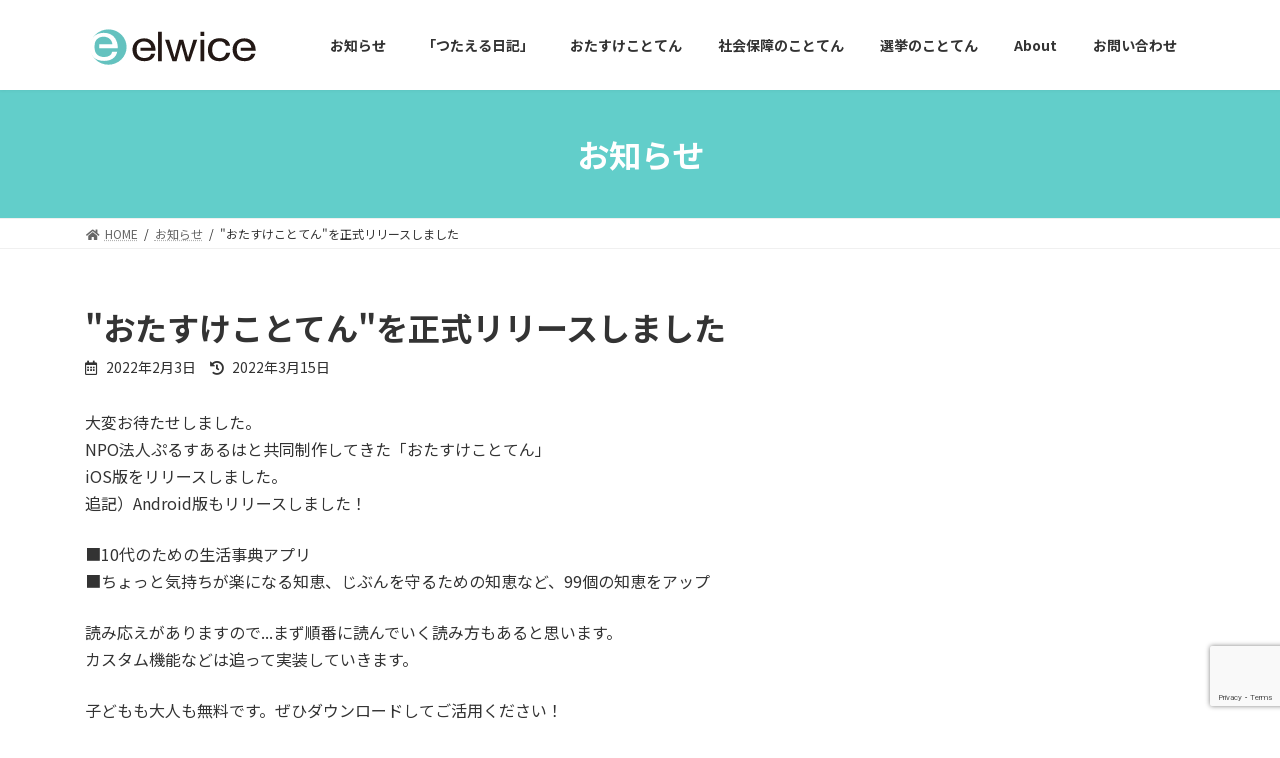

--- FILE ---
content_type: text/html; charset=UTF-8
request_url: https://elwice.jp/ios_1_1_1/
body_size: 18736
content:
<!DOCTYPE html>
<html lang="ja">
<head>
<meta charset="utf-8">
<meta http-equiv="X-UA-Compatible" content="IE=edge">
<meta name="viewport" content="width=device-width, initial-scale=1">
		<!-- Global site tag (gtag.js) - Google Analytics -->
		<script async src="https://www.googletagmanager.com/gtag/js?id=G-TV2T9VMQ9V"></script>
		<script>
		window.dataLayer = window.dataLayer || [];
		function gtag(){dataLayer.push(arguments);}
		gtag('js', new Date());
		gtag('config', 'G-TV2T9VMQ9V');
		</script>
	<title>"おたすけことてん"を正式リリースしました | 任意団体エルワイス</title>
<meta name='robots' content='max-image-preview:large' />
<link rel='dns-prefetch' href='//www.google.com' />
<link rel="alternate" type="application/rss+xml" title="任意団体エルワイス &raquo; フィード" href="https://elwice.jp/feed/" />
<link rel="alternate" type="application/rss+xml" title="任意団体エルワイス &raquo; コメントフィード" href="https://elwice.jp/comments/feed/" />
<link rel="alternate" type="application/rss+xml" title="任意団体エルワイス &raquo; &quot;おたすけことてん&quot;を正式リリースしました のコメントのフィード" href="https://elwice.jp/ios_1_1_1/feed/" />
<link rel="alternate" title="oEmbed (JSON)" type="application/json+oembed" href="https://elwice.jp/wp-json/oembed/1.0/embed?url=https%3A%2F%2Felwice.jp%2Fios_1_1_1%2F" />
<link rel="alternate" title="oEmbed (XML)" type="text/xml+oembed" href="https://elwice.jp/wp-json/oembed/1.0/embed?url=https%3A%2F%2Felwice.jp%2Fios_1_1_1%2F&#038;format=xml" />
<meta name="description" content="大変お待たせしました。NPO法人ぷるすあるはと共同制作してきた「おたすけことてん」iOS版をリリースしました。追記）Android版もリリースしました！■10代のための生活事典アプリ■ちょっと気持ちが楽になる知恵、じぶんを守るための知恵など、99個の知恵をアップ読み応えがありますので...まず順番に読んでいく読み方もあると思います。カスタム機能などは追って実装していきます。子どもも大人も無料です。ぜひダウンロードしてご活用ください！" /><style id='wp-img-auto-sizes-contain-inline-css' type='text/css'>
img:is([sizes=auto i],[sizes^="auto," i]){contain-intrinsic-size:3000px 1500px}
/*# sourceURL=wp-img-auto-sizes-contain-inline-css */
</style>
<link rel='preload' id='vkExUnit_common_style-css' href='https://elwice.jp/wp-content/plugins/vk-all-in-one-expansion-unit/assets/css/vkExUnit_style.css?ver=9.81.3.0' as='style' onload="this.onload=null;this.rel='stylesheet'"/>
<link rel='stylesheet' id='vkExUnit_common_style-css' href='https://elwice.jp/wp-content/plugins/vk-all-in-one-expansion-unit/assets/css/vkExUnit_style.css?ver=9.81.3.0' media='print' onload="this.media='all'; this.onload=null;">
<style id='vkExUnit_common_style-inline-css' type='text/css'>
:root {--ver_page_top_button_url:url(https://elwice.jp/wp-content/plugins/vk-all-in-one-expansion-unit/assets/images/to-top-btn-icon.svg);}@font-face {font-weight: normal;font-style: normal;font-family: "vk_sns";src: url("https://elwice.jp/wp-content/plugins/vk-all-in-one-expansion-unit/inc/sns/icons/fonts/vk_sns.eot?-bq20cj");src: url("https://elwice.jp/wp-content/plugins/vk-all-in-one-expansion-unit/inc/sns/icons/fonts/vk_sns.eot?#iefix-bq20cj") format("embedded-opentype"),url("https://elwice.jp/wp-content/plugins/vk-all-in-one-expansion-unit/inc/sns/icons/fonts/vk_sns.woff?-bq20cj") format("woff"),url("https://elwice.jp/wp-content/plugins/vk-all-in-one-expansion-unit/inc/sns/icons/fonts/vk_sns.ttf?-bq20cj") format("truetype"),url("https://elwice.jp/wp-content/plugins/vk-all-in-one-expansion-unit/inc/sns/icons/fonts/vk_sns.svg?-bq20cj#vk_sns") format("svg");}
/*# sourceURL=vkExUnit_common_style-inline-css */
</style>
<style id='wp-emoji-styles-inline-css' type='text/css'>

	img.wp-smiley, img.emoji {
		display: inline !important;
		border: none !important;
		box-shadow: none !important;
		height: 1em !important;
		width: 1em !important;
		margin: 0 0.07em !important;
		vertical-align: -0.1em !important;
		background: none !important;
		padding: 0 !important;
	}
/*# sourceURL=wp-emoji-styles-inline-css */
</style>
<style id='wp-block-library-inline-css' type='text/css'>
:root{--wp-block-synced-color:#7a00df;--wp-block-synced-color--rgb:122,0,223;--wp-bound-block-color:var(--wp-block-synced-color);--wp-editor-canvas-background:#ddd;--wp-admin-theme-color:#007cba;--wp-admin-theme-color--rgb:0,124,186;--wp-admin-theme-color-darker-10:#006ba1;--wp-admin-theme-color-darker-10--rgb:0,107,160.5;--wp-admin-theme-color-darker-20:#005a87;--wp-admin-theme-color-darker-20--rgb:0,90,135;--wp-admin-border-width-focus:2px}@media (min-resolution:192dpi){:root{--wp-admin-border-width-focus:1.5px}}.wp-element-button{cursor:pointer}:root .has-very-light-gray-background-color{background-color:#eee}:root .has-very-dark-gray-background-color{background-color:#313131}:root .has-very-light-gray-color{color:#eee}:root .has-very-dark-gray-color{color:#313131}:root .has-vivid-green-cyan-to-vivid-cyan-blue-gradient-background{background:linear-gradient(135deg,#00d084,#0693e3)}:root .has-purple-crush-gradient-background{background:linear-gradient(135deg,#34e2e4,#4721fb 50%,#ab1dfe)}:root .has-hazy-dawn-gradient-background{background:linear-gradient(135deg,#faaca8,#dad0ec)}:root .has-subdued-olive-gradient-background{background:linear-gradient(135deg,#fafae1,#67a671)}:root .has-atomic-cream-gradient-background{background:linear-gradient(135deg,#fdd79a,#004a59)}:root .has-nightshade-gradient-background{background:linear-gradient(135deg,#330968,#31cdcf)}:root .has-midnight-gradient-background{background:linear-gradient(135deg,#020381,#2874fc)}:root{--wp--preset--font-size--normal:16px;--wp--preset--font-size--huge:42px}.has-regular-font-size{font-size:1em}.has-larger-font-size{font-size:2.625em}.has-normal-font-size{font-size:var(--wp--preset--font-size--normal)}.has-huge-font-size{font-size:var(--wp--preset--font-size--huge)}.has-text-align-center{text-align:center}.has-text-align-left{text-align:left}.has-text-align-right{text-align:right}.has-fit-text{white-space:nowrap!important}#end-resizable-editor-section{display:none}.aligncenter{clear:both}.items-justified-left{justify-content:flex-start}.items-justified-center{justify-content:center}.items-justified-right{justify-content:flex-end}.items-justified-space-between{justify-content:space-between}.screen-reader-text{border:0;clip-path:inset(50%);height:1px;margin:-1px;overflow:hidden;padding:0;position:absolute;width:1px;word-wrap:normal!important}.screen-reader-text:focus{background-color:#ddd;clip-path:none;color:#444;display:block;font-size:1em;height:auto;left:5px;line-height:normal;padding:15px 23px 14px;text-decoration:none;top:5px;width:auto;z-index:100000}html :where(.has-border-color){border-style:solid}html :where([style*=border-top-color]){border-top-style:solid}html :where([style*=border-right-color]){border-right-style:solid}html :where([style*=border-bottom-color]){border-bottom-style:solid}html :where([style*=border-left-color]){border-left-style:solid}html :where([style*=border-width]){border-style:solid}html :where([style*=border-top-width]){border-top-style:solid}html :where([style*=border-right-width]){border-right-style:solid}html :where([style*=border-bottom-width]){border-bottom-style:solid}html :where([style*=border-left-width]){border-left-style:solid}html :where(img[class*=wp-image-]){height:auto;max-width:100%}:where(figure){margin:0 0 1em}html :where(.is-position-sticky){--wp-admin--admin-bar--position-offset:var(--wp-admin--admin-bar--height,0px)}@media screen and (max-width:600px){html :where(.is-position-sticky){--wp-admin--admin-bar--position-offset:0px}}
/* VK Color Palettes */:root{ --vk-color-primary:#62ceca}:root .has-vk-color-primary-color { color:var(--vk-color-primary); }:root .has-vk-color-primary-background-color { background-color:var(--vk-color-primary); }:root .has-vk-color-primary-border-color { border-color:var(--vk-color-primary); }:root{ --vk-color-primary-dark:#4ea4a1}:root .has-vk-color-primary-dark-color { color:var(--vk-color-primary-dark); }:root .has-vk-color-primary-dark-background-color { background-color:var(--vk-color-primary-dark); }:root .has-vk-color-primary-dark-border-color { border-color:var(--vk-color-primary-dark); }:root{ --vk-color-primary-vivid:#6be2de}:root .has-vk-color-primary-vivid-color { color:var(--vk-color-primary-vivid); }:root .has-vk-color-primary-vivid-background-color { background-color:var(--vk-color-primary-vivid); }:root .has-vk-color-primary-vivid-border-color { border-color:var(--vk-color-primary-vivid); }

/*# sourceURL=wp-block-library-inline-css */
</style><style id='wp-block-image-inline-css' type='text/css'>
.wp-block-image>a,.wp-block-image>figure>a{display:inline-block}.wp-block-image img{box-sizing:border-box;height:auto;max-width:100%;vertical-align:bottom}@media not (prefers-reduced-motion){.wp-block-image img.hide{visibility:hidden}.wp-block-image img.show{animation:show-content-image .4s}}.wp-block-image[style*=border-radius] img,.wp-block-image[style*=border-radius]>a{border-radius:inherit}.wp-block-image.has-custom-border img{box-sizing:border-box}.wp-block-image.aligncenter{text-align:center}.wp-block-image.alignfull>a,.wp-block-image.alignwide>a{width:100%}.wp-block-image.alignfull img,.wp-block-image.alignwide img{height:auto;width:100%}.wp-block-image .aligncenter,.wp-block-image .alignleft,.wp-block-image .alignright,.wp-block-image.aligncenter,.wp-block-image.alignleft,.wp-block-image.alignright{display:table}.wp-block-image .aligncenter>figcaption,.wp-block-image .alignleft>figcaption,.wp-block-image .alignright>figcaption,.wp-block-image.aligncenter>figcaption,.wp-block-image.alignleft>figcaption,.wp-block-image.alignright>figcaption{caption-side:bottom;display:table-caption}.wp-block-image .alignleft{float:left;margin:.5em 1em .5em 0}.wp-block-image .alignright{float:right;margin:.5em 0 .5em 1em}.wp-block-image .aligncenter{margin-left:auto;margin-right:auto}.wp-block-image :where(figcaption){margin-bottom:1em;margin-top:.5em}.wp-block-image.is-style-circle-mask img{border-radius:9999px}@supports ((-webkit-mask-image:none) or (mask-image:none)) or (-webkit-mask-image:none){.wp-block-image.is-style-circle-mask img{border-radius:0;-webkit-mask-image:url('data:image/svg+xml;utf8,<svg viewBox="0 0 100 100" xmlns="http://www.w3.org/2000/svg"><circle cx="50" cy="50" r="50"/></svg>');mask-image:url('data:image/svg+xml;utf8,<svg viewBox="0 0 100 100" xmlns="http://www.w3.org/2000/svg"><circle cx="50" cy="50" r="50"/></svg>');mask-mode:alpha;-webkit-mask-position:center;mask-position:center;-webkit-mask-repeat:no-repeat;mask-repeat:no-repeat;-webkit-mask-size:contain;mask-size:contain}}:root :where(.wp-block-image.is-style-rounded img,.wp-block-image .is-style-rounded img){border-radius:9999px}.wp-block-image figure{margin:0}.wp-lightbox-container{display:flex;flex-direction:column;position:relative}.wp-lightbox-container img{cursor:zoom-in}.wp-lightbox-container img:hover+button{opacity:1}.wp-lightbox-container button{align-items:center;backdrop-filter:blur(16px) saturate(180%);background-color:#5a5a5a40;border:none;border-radius:4px;cursor:zoom-in;display:flex;height:20px;justify-content:center;opacity:0;padding:0;position:absolute;right:16px;text-align:center;top:16px;width:20px;z-index:100}@media not (prefers-reduced-motion){.wp-lightbox-container button{transition:opacity .2s ease}}.wp-lightbox-container button:focus-visible{outline:3px auto #5a5a5a40;outline:3px auto -webkit-focus-ring-color;outline-offset:3px}.wp-lightbox-container button:hover{cursor:pointer;opacity:1}.wp-lightbox-container button:focus{opacity:1}.wp-lightbox-container button:focus,.wp-lightbox-container button:hover,.wp-lightbox-container button:not(:hover):not(:active):not(.has-background){background-color:#5a5a5a40;border:none}.wp-lightbox-overlay{box-sizing:border-box;cursor:zoom-out;height:100vh;left:0;overflow:hidden;position:fixed;top:0;visibility:hidden;width:100%;z-index:100000}.wp-lightbox-overlay .close-button{align-items:center;cursor:pointer;display:flex;justify-content:center;min-height:40px;min-width:40px;padding:0;position:absolute;right:calc(env(safe-area-inset-right) + 16px);top:calc(env(safe-area-inset-top) + 16px);z-index:5000000}.wp-lightbox-overlay .close-button:focus,.wp-lightbox-overlay .close-button:hover,.wp-lightbox-overlay .close-button:not(:hover):not(:active):not(.has-background){background:none;border:none}.wp-lightbox-overlay .lightbox-image-container{height:var(--wp--lightbox-container-height);left:50%;overflow:hidden;position:absolute;top:50%;transform:translate(-50%,-50%);transform-origin:top left;width:var(--wp--lightbox-container-width);z-index:9999999999}.wp-lightbox-overlay .wp-block-image{align-items:center;box-sizing:border-box;display:flex;height:100%;justify-content:center;margin:0;position:relative;transform-origin:0 0;width:100%;z-index:3000000}.wp-lightbox-overlay .wp-block-image img{height:var(--wp--lightbox-image-height);min-height:var(--wp--lightbox-image-height);min-width:var(--wp--lightbox-image-width);width:var(--wp--lightbox-image-width)}.wp-lightbox-overlay .wp-block-image figcaption{display:none}.wp-lightbox-overlay button{background:none;border:none}.wp-lightbox-overlay .scrim{background-color:#fff;height:100%;opacity:.9;position:absolute;width:100%;z-index:2000000}.wp-lightbox-overlay.active{visibility:visible}@media not (prefers-reduced-motion){.wp-lightbox-overlay.active{animation:turn-on-visibility .25s both}.wp-lightbox-overlay.active img{animation:turn-on-visibility .35s both}.wp-lightbox-overlay.show-closing-animation:not(.active){animation:turn-off-visibility .35s both}.wp-lightbox-overlay.show-closing-animation:not(.active) img{animation:turn-off-visibility .25s both}.wp-lightbox-overlay.zoom.active{animation:none;opacity:1;visibility:visible}.wp-lightbox-overlay.zoom.active .lightbox-image-container{animation:lightbox-zoom-in .4s}.wp-lightbox-overlay.zoom.active .lightbox-image-container img{animation:none}.wp-lightbox-overlay.zoom.active .scrim{animation:turn-on-visibility .4s forwards}.wp-lightbox-overlay.zoom.show-closing-animation:not(.active){animation:none}.wp-lightbox-overlay.zoom.show-closing-animation:not(.active) .lightbox-image-container{animation:lightbox-zoom-out .4s}.wp-lightbox-overlay.zoom.show-closing-animation:not(.active) .lightbox-image-container img{animation:none}.wp-lightbox-overlay.zoom.show-closing-animation:not(.active) .scrim{animation:turn-off-visibility .4s forwards}}@keyframes show-content-image{0%{visibility:hidden}99%{visibility:hidden}to{visibility:visible}}@keyframes turn-on-visibility{0%{opacity:0}to{opacity:1}}@keyframes turn-off-visibility{0%{opacity:1;visibility:visible}99%{opacity:0;visibility:visible}to{opacity:0;visibility:hidden}}@keyframes lightbox-zoom-in{0%{transform:translate(calc((-100vw + var(--wp--lightbox-scrollbar-width))/2 + var(--wp--lightbox-initial-left-position)),calc(-50vh + var(--wp--lightbox-initial-top-position))) scale(var(--wp--lightbox-scale))}to{transform:translate(-50%,-50%) scale(1)}}@keyframes lightbox-zoom-out{0%{transform:translate(-50%,-50%) scale(1);visibility:visible}99%{visibility:visible}to{transform:translate(calc((-100vw + var(--wp--lightbox-scrollbar-width))/2 + var(--wp--lightbox-initial-left-position)),calc(-50vh + var(--wp--lightbox-initial-top-position))) scale(var(--wp--lightbox-scale));visibility:hidden}}
/*# sourceURL=https://elwice.jp/wp-includes/blocks/image/style.min.css */
</style>
<style id='wp-block-search-inline-css' type='text/css'>
.wp-block-search__button{margin-left:10px;word-break:normal}.wp-block-search__button.has-icon{line-height:0}.wp-block-search__button svg{height:1.25em;min-height:24px;min-width:24px;width:1.25em;fill:currentColor;vertical-align:text-bottom}:where(.wp-block-search__button){border:1px solid #ccc;padding:6px 10px}.wp-block-search__inside-wrapper{display:flex;flex:auto;flex-wrap:nowrap;max-width:100%}.wp-block-search__label{width:100%}.wp-block-search.wp-block-search__button-only .wp-block-search__button{box-sizing:border-box;display:flex;flex-shrink:0;justify-content:center;margin-left:0;max-width:100%}.wp-block-search.wp-block-search__button-only .wp-block-search__inside-wrapper{min-width:0!important;transition-property:width}.wp-block-search.wp-block-search__button-only .wp-block-search__input{flex-basis:100%;transition-duration:.3s}.wp-block-search.wp-block-search__button-only.wp-block-search__searchfield-hidden,.wp-block-search.wp-block-search__button-only.wp-block-search__searchfield-hidden .wp-block-search__inside-wrapper{overflow:hidden}.wp-block-search.wp-block-search__button-only.wp-block-search__searchfield-hidden .wp-block-search__input{border-left-width:0!important;border-right-width:0!important;flex-basis:0;flex-grow:0;margin:0;min-width:0!important;padding-left:0!important;padding-right:0!important;width:0!important}:where(.wp-block-search__input){appearance:none;border:1px solid #949494;flex-grow:1;font-family:inherit;font-size:inherit;font-style:inherit;font-weight:inherit;letter-spacing:inherit;line-height:inherit;margin-left:0;margin-right:0;min-width:3rem;padding:8px;text-decoration:unset!important;text-transform:inherit}:where(.wp-block-search__button-inside .wp-block-search__inside-wrapper){background-color:#fff;border:1px solid #949494;box-sizing:border-box;padding:4px}:where(.wp-block-search__button-inside .wp-block-search__inside-wrapper) .wp-block-search__input{border:none;border-radius:0;padding:0 4px}:where(.wp-block-search__button-inside .wp-block-search__inside-wrapper) .wp-block-search__input:focus{outline:none}:where(.wp-block-search__button-inside .wp-block-search__inside-wrapper) :where(.wp-block-search__button){padding:4px 8px}.wp-block-search.aligncenter .wp-block-search__inside-wrapper{margin:auto}.wp-block[data-align=right] .wp-block-search.wp-block-search__button-only .wp-block-search__inside-wrapper{float:right}
/*# sourceURL=https://elwice.jp/wp-includes/blocks/search/style.min.css */
</style>
<style id='wp-block-columns-inline-css' type='text/css'>
.wp-block-columns{box-sizing:border-box;display:flex;flex-wrap:wrap!important}@media (min-width:782px){.wp-block-columns{flex-wrap:nowrap!important}}.wp-block-columns{align-items:normal!important}.wp-block-columns.are-vertically-aligned-top{align-items:flex-start}.wp-block-columns.are-vertically-aligned-center{align-items:center}.wp-block-columns.are-vertically-aligned-bottom{align-items:flex-end}@media (max-width:781px){.wp-block-columns:not(.is-not-stacked-on-mobile)>.wp-block-column{flex-basis:100%!important}}@media (min-width:782px){.wp-block-columns:not(.is-not-stacked-on-mobile)>.wp-block-column{flex-basis:0;flex-grow:1}.wp-block-columns:not(.is-not-stacked-on-mobile)>.wp-block-column[style*=flex-basis]{flex-grow:0}}.wp-block-columns.is-not-stacked-on-mobile{flex-wrap:nowrap!important}.wp-block-columns.is-not-stacked-on-mobile>.wp-block-column{flex-basis:0;flex-grow:1}.wp-block-columns.is-not-stacked-on-mobile>.wp-block-column[style*=flex-basis]{flex-grow:0}:where(.wp-block-columns){margin-bottom:1.75em}:where(.wp-block-columns.has-background){padding:1.25em 2.375em}.wp-block-column{flex-grow:1;min-width:0;overflow-wrap:break-word;word-break:break-word}.wp-block-column.is-vertically-aligned-top{align-self:flex-start}.wp-block-column.is-vertically-aligned-center{align-self:center}.wp-block-column.is-vertically-aligned-bottom{align-self:flex-end}.wp-block-column.is-vertically-aligned-stretch{align-self:stretch}.wp-block-column.is-vertically-aligned-bottom,.wp-block-column.is-vertically-aligned-center,.wp-block-column.is-vertically-aligned-top{width:100%}
/*# sourceURL=https://elwice.jp/wp-includes/blocks/columns/style.min.css */
</style>
<style id='wp-block-paragraph-inline-css' type='text/css'>
.is-small-text{font-size:.875em}.is-regular-text{font-size:1em}.is-large-text{font-size:2.25em}.is-larger-text{font-size:3em}.has-drop-cap:not(:focus):first-letter{float:left;font-size:8.4em;font-style:normal;font-weight:100;line-height:.68;margin:.05em .1em 0 0;text-transform:uppercase}body.rtl .has-drop-cap:not(:focus):first-letter{float:none;margin-left:.1em}p.has-drop-cap.has-background{overflow:hidden}:root :where(p.has-background){padding:1.25em 2.375em}:where(p.has-text-color:not(.has-link-color)) a{color:inherit}p.has-text-align-left[style*="writing-mode:vertical-lr"],p.has-text-align-right[style*="writing-mode:vertical-rl"]{rotate:180deg}
/*# sourceURL=https://elwice.jp/wp-includes/blocks/paragraph/style.min.css */
</style>
<style id='global-styles-inline-css' type='text/css'>
:root{--wp--preset--aspect-ratio--square: 1;--wp--preset--aspect-ratio--4-3: 4/3;--wp--preset--aspect-ratio--3-4: 3/4;--wp--preset--aspect-ratio--3-2: 3/2;--wp--preset--aspect-ratio--2-3: 2/3;--wp--preset--aspect-ratio--16-9: 16/9;--wp--preset--aspect-ratio--9-16: 9/16;--wp--preset--color--black: #000000;--wp--preset--color--cyan-bluish-gray: #abb8c3;--wp--preset--color--white: #ffffff;--wp--preset--color--pale-pink: #f78da7;--wp--preset--color--vivid-red: #cf2e2e;--wp--preset--color--luminous-vivid-orange: #ff6900;--wp--preset--color--luminous-vivid-amber: #fcb900;--wp--preset--color--light-green-cyan: #7bdcb5;--wp--preset--color--vivid-green-cyan: #00d084;--wp--preset--color--pale-cyan-blue: #8ed1fc;--wp--preset--color--vivid-cyan-blue: #0693e3;--wp--preset--color--vivid-purple: #9b51e0;--wp--preset--gradient--vivid-cyan-blue-to-vivid-purple: linear-gradient(135deg,rgba(6,147,227,1) 0%,rgb(155,81,224) 100%);--wp--preset--gradient--light-green-cyan-to-vivid-green-cyan: linear-gradient(135deg,rgb(122,220,180) 0%,rgb(0,208,130) 100%);--wp--preset--gradient--luminous-vivid-amber-to-luminous-vivid-orange: linear-gradient(135deg,rgba(252,185,0,1) 0%,rgba(255,105,0,1) 100%);--wp--preset--gradient--luminous-vivid-orange-to-vivid-red: linear-gradient(135deg,rgba(255,105,0,1) 0%,rgb(207,46,46) 100%);--wp--preset--gradient--very-light-gray-to-cyan-bluish-gray: linear-gradient(135deg,rgb(238,238,238) 0%,rgb(169,184,195) 100%);--wp--preset--gradient--cool-to-warm-spectrum: linear-gradient(135deg,rgb(74,234,220) 0%,rgb(151,120,209) 20%,rgb(207,42,186) 40%,rgb(238,44,130) 60%,rgb(251,105,98) 80%,rgb(254,248,76) 100%);--wp--preset--gradient--blush-light-purple: linear-gradient(135deg,rgb(255,206,236) 0%,rgb(152,150,240) 100%);--wp--preset--gradient--blush-bordeaux: linear-gradient(135deg,rgb(254,205,165) 0%,rgb(254,45,45) 50%,rgb(107,0,62) 100%);--wp--preset--gradient--luminous-dusk: linear-gradient(135deg,rgb(255,203,112) 0%,rgb(199,81,192) 50%,rgb(65,88,208) 100%);--wp--preset--gradient--pale-ocean: linear-gradient(135deg,rgb(255,245,203) 0%,rgb(182,227,212) 50%,rgb(51,167,181) 100%);--wp--preset--gradient--electric-grass: linear-gradient(135deg,rgb(202,248,128) 0%,rgb(113,206,126) 100%);--wp--preset--gradient--midnight: linear-gradient(135deg,rgb(2,3,129) 0%,rgb(40,116,252) 100%);--wp--preset--gradient--vivid-green-cyan-to-vivid-cyan-blue: linear-gradient(135deg,rgba(0,208,132,1) 0%,rgba(6,147,227,1) 100%);--wp--preset--font-size--small: 14px;--wp--preset--font-size--medium: 20px;--wp--preset--font-size--large: 24px;--wp--preset--font-size--x-large: 42px;--wp--preset--font-size--regular: 16px;--wp--preset--font-size--huge: 36px;--wp--preset--spacing--20: 0.44rem;--wp--preset--spacing--30: 0.67rem;--wp--preset--spacing--40: 1rem;--wp--preset--spacing--50: 1.5rem;--wp--preset--spacing--60: 2.25rem;--wp--preset--spacing--70: 3.38rem;--wp--preset--spacing--80: 5.06rem;--wp--preset--shadow--natural: 6px 6px 9px rgba(0, 0, 0, 0.2);--wp--preset--shadow--deep: 12px 12px 50px rgba(0, 0, 0, 0.4);--wp--preset--shadow--sharp: 6px 6px 0px rgba(0, 0, 0, 0.2);--wp--preset--shadow--outlined: 6px 6px 0px -3px rgb(255, 255, 255), 6px 6px rgb(0, 0, 0);--wp--preset--shadow--crisp: 6px 6px 0px rgb(0, 0, 0);}:where(.is-layout-flex){gap: 0.5em;}:where(.is-layout-grid){gap: 0.5em;}body .is-layout-flex{display: flex;}.is-layout-flex{flex-wrap: wrap;align-items: center;}.is-layout-flex > :is(*, div){margin: 0;}body .is-layout-grid{display: grid;}.is-layout-grid > :is(*, div){margin: 0;}:where(.wp-block-columns.is-layout-flex){gap: 2em;}:where(.wp-block-columns.is-layout-grid){gap: 2em;}:where(.wp-block-post-template.is-layout-flex){gap: 1.25em;}:where(.wp-block-post-template.is-layout-grid){gap: 1.25em;}.has-black-color{color: var(--wp--preset--color--black) !important;}.has-cyan-bluish-gray-color{color: var(--wp--preset--color--cyan-bluish-gray) !important;}.has-white-color{color: var(--wp--preset--color--white) !important;}.has-pale-pink-color{color: var(--wp--preset--color--pale-pink) !important;}.has-vivid-red-color{color: var(--wp--preset--color--vivid-red) !important;}.has-luminous-vivid-orange-color{color: var(--wp--preset--color--luminous-vivid-orange) !important;}.has-luminous-vivid-amber-color{color: var(--wp--preset--color--luminous-vivid-amber) !important;}.has-light-green-cyan-color{color: var(--wp--preset--color--light-green-cyan) !important;}.has-vivid-green-cyan-color{color: var(--wp--preset--color--vivid-green-cyan) !important;}.has-pale-cyan-blue-color{color: var(--wp--preset--color--pale-cyan-blue) !important;}.has-vivid-cyan-blue-color{color: var(--wp--preset--color--vivid-cyan-blue) !important;}.has-vivid-purple-color{color: var(--wp--preset--color--vivid-purple) !important;}.has-black-background-color{background-color: var(--wp--preset--color--black) !important;}.has-cyan-bluish-gray-background-color{background-color: var(--wp--preset--color--cyan-bluish-gray) !important;}.has-white-background-color{background-color: var(--wp--preset--color--white) !important;}.has-pale-pink-background-color{background-color: var(--wp--preset--color--pale-pink) !important;}.has-vivid-red-background-color{background-color: var(--wp--preset--color--vivid-red) !important;}.has-luminous-vivid-orange-background-color{background-color: var(--wp--preset--color--luminous-vivid-orange) !important;}.has-luminous-vivid-amber-background-color{background-color: var(--wp--preset--color--luminous-vivid-amber) !important;}.has-light-green-cyan-background-color{background-color: var(--wp--preset--color--light-green-cyan) !important;}.has-vivid-green-cyan-background-color{background-color: var(--wp--preset--color--vivid-green-cyan) !important;}.has-pale-cyan-blue-background-color{background-color: var(--wp--preset--color--pale-cyan-blue) !important;}.has-vivid-cyan-blue-background-color{background-color: var(--wp--preset--color--vivid-cyan-blue) !important;}.has-vivid-purple-background-color{background-color: var(--wp--preset--color--vivid-purple) !important;}.has-black-border-color{border-color: var(--wp--preset--color--black) !important;}.has-cyan-bluish-gray-border-color{border-color: var(--wp--preset--color--cyan-bluish-gray) !important;}.has-white-border-color{border-color: var(--wp--preset--color--white) !important;}.has-pale-pink-border-color{border-color: var(--wp--preset--color--pale-pink) !important;}.has-vivid-red-border-color{border-color: var(--wp--preset--color--vivid-red) !important;}.has-luminous-vivid-orange-border-color{border-color: var(--wp--preset--color--luminous-vivid-orange) !important;}.has-luminous-vivid-amber-border-color{border-color: var(--wp--preset--color--luminous-vivid-amber) !important;}.has-light-green-cyan-border-color{border-color: var(--wp--preset--color--light-green-cyan) !important;}.has-vivid-green-cyan-border-color{border-color: var(--wp--preset--color--vivid-green-cyan) !important;}.has-pale-cyan-blue-border-color{border-color: var(--wp--preset--color--pale-cyan-blue) !important;}.has-vivid-cyan-blue-border-color{border-color: var(--wp--preset--color--vivid-cyan-blue) !important;}.has-vivid-purple-border-color{border-color: var(--wp--preset--color--vivid-purple) !important;}.has-vivid-cyan-blue-to-vivid-purple-gradient-background{background: var(--wp--preset--gradient--vivid-cyan-blue-to-vivid-purple) !important;}.has-light-green-cyan-to-vivid-green-cyan-gradient-background{background: var(--wp--preset--gradient--light-green-cyan-to-vivid-green-cyan) !important;}.has-luminous-vivid-amber-to-luminous-vivid-orange-gradient-background{background: var(--wp--preset--gradient--luminous-vivid-amber-to-luminous-vivid-orange) !important;}.has-luminous-vivid-orange-to-vivid-red-gradient-background{background: var(--wp--preset--gradient--luminous-vivid-orange-to-vivid-red) !important;}.has-very-light-gray-to-cyan-bluish-gray-gradient-background{background: var(--wp--preset--gradient--very-light-gray-to-cyan-bluish-gray) !important;}.has-cool-to-warm-spectrum-gradient-background{background: var(--wp--preset--gradient--cool-to-warm-spectrum) !important;}.has-blush-light-purple-gradient-background{background: var(--wp--preset--gradient--blush-light-purple) !important;}.has-blush-bordeaux-gradient-background{background: var(--wp--preset--gradient--blush-bordeaux) !important;}.has-luminous-dusk-gradient-background{background: var(--wp--preset--gradient--luminous-dusk) !important;}.has-pale-ocean-gradient-background{background: var(--wp--preset--gradient--pale-ocean) !important;}.has-electric-grass-gradient-background{background: var(--wp--preset--gradient--electric-grass) !important;}.has-midnight-gradient-background{background: var(--wp--preset--gradient--midnight) !important;}.has-small-font-size{font-size: var(--wp--preset--font-size--small) !important;}.has-medium-font-size{font-size: var(--wp--preset--font-size--medium) !important;}.has-large-font-size{font-size: var(--wp--preset--font-size--large) !important;}.has-x-large-font-size{font-size: var(--wp--preset--font-size--x-large) !important;}
:where(.wp-block-columns.is-layout-flex){gap: 2em;}:where(.wp-block-columns.is-layout-grid){gap: 2em;}
/*# sourceURL=global-styles-inline-css */
</style>
<style id='core-block-supports-inline-css' type='text/css'>
.wp-container-core-columns-is-layout-9d6595d7{flex-wrap:nowrap;}
/*# sourceURL=core-block-supports-inline-css */
</style>

<style id='classic-theme-styles-inline-css' type='text/css'>
/*! This file is auto-generated */
.wp-block-button__link{color:#fff;background-color:#32373c;border-radius:9999px;box-shadow:none;text-decoration:none;padding:calc(.667em + 2px) calc(1.333em + 2px);font-size:1.125em}.wp-block-file__button{background:#32373c;color:#fff;text-decoration:none}
/*# sourceURL=/wp-includes/css/classic-themes.min.css */
</style>
<link rel='preload' id='contact-form-7-css' href='https://elwice.jp/wp-content/plugins/contact-form-7/includes/css/styles.css?ver=5.6.3' as='style' onload="this.onload=null;this.rel='stylesheet'"/>
<link rel='stylesheet' id='contact-form-7-css' href='https://elwice.jp/wp-content/plugins/contact-form-7/includes/css/styles.css?ver=5.6.3' media='print' onload="this.media='all'; this.onload=null;">
<link rel='preload' id='veu-cta-css' href='https://elwice.jp/wp-content/plugins/vk-all-in-one-expansion-unit/inc/call-to-action/package/css/style.css?ver=9.81.3.0' as='style' onload="this.onload=null;this.rel='stylesheet'"/>
<link rel='stylesheet' id='veu-cta-css' href='https://elwice.jp/wp-content/plugins/vk-all-in-one-expansion-unit/inc/call-to-action/package/css/style.css?ver=9.81.3.0' media='print' onload="this.media='all'; this.onload=null;">
<link rel='stylesheet' id='lightning-common-style-css' href='https://elwice.jp/wp-content/themes/lightning/_g3/assets/css/style.css?ver=14.23.3' type='text/css' media='all' />
<style id='lightning-common-style-inline-css' type='text/css'>
/* Lightning */:root {--vk-color-primary:#62ceca;--vk-color-primary-dark:#4ea4a1;--vk-color-primary-vivid:#6be2de;--g_nav_main_acc_icon_open_url:url(https://elwice.jp/wp-content/themes/lightning/_g3/inc/vk-mobile-nav/package/images/vk-menu-acc-icon-open-black.svg);--g_nav_main_acc_icon_close_url: url(https://elwice.jp/wp-content/themes/lightning/_g3/inc/vk-mobile-nav/package/images/vk-menu-close-black.svg);--g_nav_sub_acc_icon_open_url: url(https://elwice.jp/wp-content/themes/lightning/_g3/inc/vk-mobile-nav/package/images/vk-menu-acc-icon-open-white.svg);--g_nav_sub_acc_icon_close_url: url(https://elwice.jp/wp-content/themes/lightning/_g3/inc/vk-mobile-nav/package/images/vk-menu-close-white.svg);}
html{scroll-padding-top:var(--vk-size-admin-bar);}
/* vk-mobile-nav */:root {--vk-mobile-nav-menu-btn-bg-src: url("https://elwice.jp/wp-content/themes/lightning/_g3/inc/vk-mobile-nav/package/images/vk-menu-btn-black.svg");--vk-mobile-nav-menu-btn-close-bg-src: url("https://elwice.jp/wp-content/themes/lightning/_g3/inc/vk-mobile-nav/package/images/vk-menu-close-black.svg");--vk-menu-acc-icon-open-black-bg-src: url("https://elwice.jp/wp-content/themes/lightning/_g3/inc/vk-mobile-nav/package/images/vk-menu-acc-icon-open-black.svg");--vk-menu-acc-icon-open-white-bg-src: url("https://elwice.jp/wp-content/themes/lightning/_g3/inc/vk-mobile-nav/package/images/vk-menu-acc-icon-open-white.svg");--vk-menu-acc-icon-close-black-bg-src: url("https://elwice.jp/wp-content/themes/lightning/_g3/inc/vk-mobile-nav/package/images/vk-menu-close-black.svg");--vk-menu-acc-icon-close-white-bg-src: url("https://elwice.jp/wp-content/themes/lightning/_g3/inc/vk-mobile-nav/package/images/vk-menu-close-white.svg");}
/*# sourceURL=lightning-common-style-inline-css */
</style>
<link rel='stylesheet' id='lightning-design-style-css' href='https://elwice.jp/wp-content/themes/lightning/_g3/design-skin/origin3/css/style.css?ver=14.23.3' type='text/css' media='all' />
<style id='lightning-design-style-inline-css' type='text/css'>
.tagcloud a:before { font-family: "Font Awesome 5 Free";content: "\f02b";font-weight: bold; }
/*# sourceURL=lightning-design-style-inline-css */
</style>
<link rel='preload' id='vk-blog-card-css' href='https://elwice.jp/wp-content/themes/lightning/_g3/inc/vk-wp-oembed-blog-card/package/css/blog-card.css?ver=6.9' as='style' onload="this.onload=null;this.rel='stylesheet'"/>
<link rel='stylesheet' id='vk-blog-card-css' href='https://elwice.jp/wp-content/themes/lightning/_g3/inc/vk-wp-oembed-blog-card/package/css/blog-card.css?ver=6.9' media='print' onload="this.media='all'; this.onload=null;">
<link rel='stylesheet' id='vk-blocks-build-css-css' href='https://elwice.jp/wp-content/plugins/vk-blocks/build/block-build.css?ver=1.43.0.2' type='text/css' media='all' />
<style id='vk-blocks-build-css-inline-css' type='text/css'>
:root {--vk_flow-arrow: url(https://elwice.jp/wp-content/plugins/vk-blocks/inc/vk-blocks/images/arrow_bottom.svg);--vk_image-mask-wave01: url(https://elwice.jp/wp-content/plugins/vk-blocks/inc/vk-blocks/images/wave01.svg);--vk_image-mask-wave02: url(https://elwice.jp/wp-content/plugins/vk-blocks/inc/vk-blocks/images/wave02.svg);--vk_image-mask-wave03: url(https://elwice.jp/wp-content/plugins/vk-blocks/inc/vk-blocks/images/wave03.svg);--vk_image-mask-wave04: url(https://elwice.jp/wp-content/plugins/vk-blocks/inc/vk-blocks/images/wave04.svg);}

	:root {

		--vk-balloon-border-width:1px;

		--vk-balloon-speech-offset:-12px;
	}
	
/*# sourceURL=vk-blocks-build-css-inline-css */
</style>
<link rel='preload' id='lightning-theme-style-css' href='https://elwice.jp/wp-content/themes/lightning/style.css?ver=14.23.3' as='style' onload="this.onload=null;this.rel='stylesheet'"/>
<link rel='stylesheet' id='lightning-theme-style-css' href='https://elwice.jp/wp-content/themes/lightning/style.css?ver=14.23.3' media='print' onload="this.media='all'; this.onload=null;">
<link rel='preload' id='vk-font-awesome-css' href='https://elwice.jp/wp-content/themes/lightning/vendor/vektor-inc/font-awesome-versions/src/versions/5/css/all.min.css?ver=5.15.4' as='style' onload="this.onload=null;this.rel='stylesheet'"/>
<link rel='stylesheet' id='vk-font-awesome-css' href='https://elwice.jp/wp-content/themes/lightning/vendor/vektor-inc/font-awesome-versions/src/versions/5/css/all.min.css?ver=5.15.4' media='print' onload="this.media='all'; this.onload=null;">
<link rel="https://api.w.org/" href="https://elwice.jp/wp-json/" /><link rel="alternate" title="JSON" type="application/json" href="https://elwice.jp/wp-json/wp/v2/posts/2248" /><link rel="EditURI" type="application/rsd+xml" title="RSD" href="https://elwice.jp/xmlrpc.php?rsd" />
<meta name="generator" content="WordPress 6.9" />
<link rel="canonical" href="https://elwice.jp/ios_1_1_1/" />
<link rel='shortlink' href='https://elwice.jp/?p=2248' />
<style type="text/css" id="custom-background-css">
body.custom-background { background-color: #ffffff; }
</style>
	<!-- [ VK All in One Expansion Unit OGP ] -->
<meta property="og:site_name" content="任意団体エルワイス" />
<meta property="og:url" content="https://elwice.jp/ios_1_1_1/" />
<meta property="og:title" content=""おたすけことてん"を正式リリースしました | 任意団体エルワイス" />
<meta property="og:description" content="大変お待たせしました。NPO法人ぷるすあるはと共同制作してきた「おたすけことてん」iOS版をリリースしました。追記）Android版もリリースしました！■10代のための生活事典アプリ■ちょっと気持ちが楽になる知恵、じぶんを守るための知恵など、99個の知恵をアップ読み応えがありますので...まず順番に読んでいく読み方もあると思います。カスタム機能などは追って実装していきます。子どもも大人も無料です。ぜひダウンロードしてご活用ください！" />
<meta property="og:type" content="article" />
<meta property="og:image" content="https://elwice.jp/wp-content/uploads/2022/02/feature_graphic_960.png" />
<meta property="og:image:width" content="960" />
<meta property="og:image:height" content="469" />
<!-- [ / VK All in One Expansion Unit OGP ] -->
<!-- [ VK All in One Expansion Unit twitter card ] -->
<meta name="twitter:card" content="summary_large_image">
<meta name="twitter:description" content="大変お待たせしました。NPO法人ぷるすあるはと共同制作してきた「おたすけことてん」iOS版をリリースしました。追記）Android版もリリースしました！■10代のための生活事典アプリ■ちょっと気持ちが楽になる知恵、じぶんを守るための知恵など、99個の知恵をアップ読み応えがありますので...まず順番に読んでいく読み方もあると思います。カスタム機能などは追って実装していきます。子どもも大人も無料です。ぜひダウンロードしてご活用ください！">
<meta name="twitter:title" content="&quot;おたすけことてん&quot;を正式リリースしました | 任意団体エルワイス">
<meta name="twitter:url" content="https://elwice.jp/ios_1_1_1/">
	<meta name="twitter:image" content="https://elwice.jp/wp-content/uploads/2022/02/feature_graphic_960.png">
	<meta name="twitter:domain" content="elwice.jp">
	<meta name="twitter:site" content="@elwice_Inc">
	<!-- [ / VK All in One Expansion Unit twitter card ] -->
	<link rel="icon" href="https://elwice.jp/wp-content/uploads/2021/08/cropped-elwice-fabicon-512-1-32x32.png" sizes="32x32" />
<link rel="icon" href="https://elwice.jp/wp-content/uploads/2021/08/cropped-elwice-fabicon-512-1-192x192.png" sizes="192x192" />
<link rel="apple-touch-icon" href="https://elwice.jp/wp-content/uploads/2021/08/cropped-elwice-fabicon-512-1-180x180.png" />
<meta name="msapplication-TileImage" content="https://elwice.jp/wp-content/uploads/2021/08/cropped-elwice-fabicon-512-1-270x270.png" />
		<style type="text/css" id="wp-custom-css">
			.postNextPrev {
	display:none;
}

.entry-meta-item-author { display: none; }

.ltg-slide-text-title {
	font-weight:normal;
}		</style>
		<!-- [ VK All in One Expansion Unit Article Structure Data ] --><script type="application/ld+json">{"@context":"https://schema.org/","@type":"Article","headline":"\"おたすけことてん\"を正式リリースしました","image":"https://elwice.jp/wp-content/uploads/2022/02/feature_graphic_960-320x180.png","datePublished":"2022-02-03T23:11:44+09:00","dateModified":"2022-03-15T12:22:07+09:00","author":{"@type":"","name":"kitano@elwice.jp","url":"https://elwice.jp/","sameAs":""}}</script><!-- [ / VK All in One Expansion Unit Article Structure Data ] --><link rel='preload' id='add_google_fonts_noto_sans-css' href='https://fonts.googleapis.com/css2?family=Noto+Sans+JP%3Awght%40400%3B700&#038;display=swap&#038;subset=japanese&#038;ver=6.9' as='style' onload="this.onload=null;this.rel='stylesheet'"/>
<link rel='stylesheet' id='add_google_fonts_noto_sans-css' href='https://fonts.googleapis.com/css2?family=Noto+Sans+JP%3Awght%40400%3B700&#038;display=swap&#038;subset=japanese&#038;ver=6.9' media='print' onload="this.media='all'; this.onload=null;">
</head>
<body class="wp-singular post-template-default single single-post postid-2248 single-format-standard custom-background wp-embed-responsive wp-theme-lightning post-name-ios_1_1_1 post-type-post vk-blocks device-pc fa_v5_css">
<a class="skip-link screen-reader-text" href="#main">コンテンツへスキップ</a>
<a class="skip-link screen-reader-text" href="#vk-mobile-nav">ナビゲーションに移動</a>

<header id="site-header" class="site-header site-header--layout--nav-float">
		<div id="site-header-container" class="site-header-container container">

				<div class="site-header-logo">
		<a href="https://elwice.jp/">
			<span><img src="https://elwice.jp/wp-content/uploads/2021/09/elwice-logo-02_2.svg" alt="任意団体エルワイス" /></span>
		</a>
		</div>

		
		<nav id="global-nav" class="global-nav global-nav--layout--float-right"><ul id="menu-pc-header-navigation" class="menu vk-menu-acc global-nav-list nav"><li id="menu-item-1974" class="menu-item menu-item-type-post_type menu-item-object-page"><a href="https://elwice.jp/news/"><strong class="global-nav-name">お知らせ</strong></a></li>
<li id="menu-item-2895" class="menu-item menu-item-type-post_type menu-item-object-page"><a href="https://elwice.jp/tutaeru_nikki/"><strong class="global-nav-name">「つたえる日記」</strong></a></li>
<li id="menu-item-1979" class="menu-item menu-item-type-post_type menu-item-object-page menu-item-has-children"><a href="https://elwice.jp/otasuke-kototen/"><strong class="global-nav-name">おたすけことてん</strong></a>
<ul class="sub-menu">
	<li id="menu-item-2749" class="menu-item menu-item-type-post_type menu-item-object-page"><a href="https://elwice.jp/otasuke-kototen/">「おたすけことてん」日本語版</a></li>
	<li id="menu-item-2425" class="menu-item menu-item-type-post_type menu-item-object-page"><a href="https://elwice.jp/otasuke-kototen-en/">Product (English)</a></li>
	<li id="menu-item-2424" class="menu-item menu-item-type-post_type menu-item-object-page"><a href="https://elwice.jp/otasuke-kototen-zh/">产品（中文）</a></li>
	<li id="menu-item-2423" class="menu-item menu-item-type-post_type menu-item-object-page"><a href="https://elwice.jp/otasuke-kototen-ko/">제품(중국어)</a></li>
	<li id="menu-item-2422" class="menu-item menu-item-type-post_type menu-item-object-page"><a href="https://elwice.jp/otasuke-kototen-vi/">Sản phẩm (Trung Quốc)</a></li>
</ul>
</li>
<li id="menu-item-2818" class="menu-item menu-item-type-post_type menu-item-object-page"><a href="https://elwice.jp/home/social_security/"><strong class="global-nav-name">社会保障のことてん</strong></a></li>
<li id="menu-item-2673" class="menu-item menu-item-type-post_type menu-item-object-page"><a href="https://elwice.jp/social_kototen-2/selection_kototen/"><strong class="global-nav-name">選挙のことてん</strong></a></li>
<li id="menu-item-1973" class="menu-item menu-item-type-post_type menu-item-object-page"><a href="https://elwice.jp/company/"><strong class="global-nav-name">About</strong></a></li>
<li id="menu-item-1522" class="menu-item menu-item-type-post_type menu-item-object-page"><a href="https://elwice.jp/contact/"><strong class="global-nav-name">お問い合わせ</strong></a></li>
</ul></nav>	</div>
	</header>



	<div class="page-header"><div class="page-header-inner container">
<div class="page-header-title">お知らせ</div></div></div><!-- [ /.page-header ] -->

	<!-- [ #breadcrumb ] --><div id="breadcrumb" class="breadcrumb"><div class="container"><ol class="breadcrumb-list" itemscope itemtype="https://schema.org/BreadcrumbList"><li class="breadcrumb-list__item breadcrumb-list__item--home" itemprop="itemListElement" itemscope itemtype="http://schema.org/ListItem"><a href="https://elwice.jp" itemprop="item"><i class="fas fa-fw fa-home"></i><span itemprop="name">HOME</span></a><meta itemprop="position" content="1" /></li><li class="breadcrumb-list__item" itemprop="itemListElement" itemscope itemtype="http://schema.org/ListItem"><a href="https://elwice.jp/category/%e3%81%8a%e7%9f%a5%e3%82%89%e3%81%9b/" itemprop="item"><span itemprop="name">お知らせ</span></a><meta itemprop="position" content="2" /></li><li class="breadcrumb-list__item" itemprop="itemListElement" itemscope itemtype="http://schema.org/ListItem"><span itemprop="name">"おたすけことてん"を正式リリースしました</span><meta itemprop="position" content="3" /></li></ol></div></div><!-- [ /#breadcrumb ] -->


<div class="site-body">
		<div class="site-body-container container">

		<div class="main-section" id="main" role="main">
			
			<article id="post-2248" class="entry entry-full post-2248 post type-post status-publish format-standard has-post-thumbnail hentry category-3">

	
	
		<header class="entry-header">
			<h1 class="entry-title">
									"おたすけことてん"を正式リリースしました							</h1>
			<div class="entry-meta"><span class="entry-meta-item entry-meta-item-date">
			<i class="far fa-calendar-alt"></i>
			<span class="published">2022年2月3日</span>
			</span><span class="entry-meta-item entry-meta-item-updated">
			<i class="fas fa-history"></i>
			<span class="screen-reader-text">最終更新日時 : </span>
			<span class="updated">2022年3月15日</span>
			</span><span class="entry-meta-item entry-meta-item-author">
				<span class="vcard author"><span class="entry-meta-item-author-image"><img alt='' src='https://secure.gravatar.com/avatar/5e571d6690a9b7e464acb02ea779f1ad7b11acfdc27c2da8cce65606a442dd4a?s=30&#038;d=mm&#038;r=g' class='avatar avatar-30 photo' height='30' width='30' /></span><span class="fn">kitano@elwice.jp</span></span></span></div>		</header>

	
	
	<div class="entry-body">
				
<p>大変お待たせしました。<br>NPO法人ぷるすあるはと共同制作してきた「おたすけことてん」<br>iOS版をリリースしました。<br>追記）Android版もリリースしました！</p>



<p>■10代のための生活事典アプリ<br>■ちょっと気持ちが楽になる知恵、じぶんを守るための知恵など、99個の知恵をアップ</p>



<p>読み応えがありますので...まず順番に読んでいく読み方もあると思います。<br>カスタム機能などは追って実装していきます。</p>



<p>子どもも大人も無料です。ぜひダウンロードしてご活用ください！</p>



<p></p>



<figure class="wp-block-image size-large is-resized"><a href="https://apps.apple.com/jp/app/id1601102019" target="_blank" rel="noopener"><img decoding="async" src="https://elwice.jp/wp-content/uploads/2022/02/black.svg" alt="" class="wp-image-2257" width="169" height="62"/></a></figure>



<p></p>



<figure class="wp-block-image size-full is-resized"><a href="https://play.google.com/store/apps/details?id=jp.elwice.elw_app" target="_blank" rel="noopener"><img decoding="async" src="https://elwice.jp/wp-content/uploads/2022/02/google-play-badge.png" alt="" class="wp-image-2285" width="243" height="94" srcset="https://elwice.jp/wp-content/uploads/2022/02/google-play-badge.png 646w, https://elwice.jp/wp-content/uploads/2022/02/google-play-badge-300x116.png 300w" sizes="(max-width: 243px) 100vw, 243px" /></a></figure>



<p></p>



<p>QRコードでApp Storeサイトへ</p>



<figure class="wp-block-image size-full is-resized"><img loading="lazy" decoding="async" src="https://elwice.jp/wp-content/uploads/2022/02/qr-code.png" alt="" class="wp-image-2259" width="148" height="148" srcset="https://elwice.jp/wp-content/uploads/2022/02/qr-code.png 350w, https://elwice.jp/wp-content/uploads/2022/02/qr-code-300x300.png 300w, https://elwice.jp/wp-content/uploads/2022/02/qr-code-150x150.png 150w" sizes="auto, (max-width: 148px) 100vw, 148px" /></figure>



<p></p>



<p></p>



<p><a href="https://elwice.jp/otasuke-kototen/"><mark style="background-color:rgba(0, 0, 0, 0)" class="has-inline-color has-black-color">》商品紹介ページ</mark><strong>へ</strong></a></p>



<p></p>



<figure class="wp-block-image"><img decoding="async" src="https://elwice.jp/wp-content/uploads/2022/02/app_store_640px-473x1024.png" alt="画像に alt 属性が指定されていません。ファイル名: app_store_640px-473x1024.png"/></figure>



<div class="wp-block-columns is-layout-flex wp-container-core-columns-is-layout-9d6595d7 wp-block-columns-is-layout-flex">
<div class="wp-block-column is-layout-flow wp-block-column-is-layout-flow"></div>



<div class="wp-block-column is-layout-flow wp-block-column-is-layout-flow"></div>
</div>
<div class="veu_socialSet veu_socialSet-position-after veu_contentAddSection"><script>window.twttr=(function(d,s,id){var js,fjs=d.getElementsByTagName(s)[0],t=window.twttr||{};if(d.getElementById(id))return t;js=d.createElement(s);js.id=id;js.src="https://platform.twitter.com/widgets.js";fjs.parentNode.insertBefore(js,fjs);t._e=[];t.ready=function(f){t._e.push(f);};return t;}(document,"script","twitter-wjs"));</script><ul><li class="sb_facebook sb_icon"><a class="sb_icon_inner" href="//www.facebook.com/sharer.php?src=bm&u=https%3A%2F%2Felwice.jp%2Fios_1_1_1%2F&amp;t=%22%E3%81%8A%E3%81%9F%E3%81%99%E3%81%91%E3%81%93%E3%81%A8%E3%81%A6%E3%82%93%22%E3%82%92%E6%AD%A3%E5%BC%8F%E3%83%AA%E3%83%AA%E3%83%BC%E3%82%B9%E3%81%97%E3%81%BE%E3%81%97%E3%81%9F%20%7C%20%E4%BB%BB%E6%84%8F%E5%9B%A3%E4%BD%93%E3%82%A8%E3%83%AB%E3%83%AF%E3%82%A4%E3%82%B9" target="_blank" onclick="window.open(this.href,'FBwindow','width=650,height=450,menubar=no,toolbar=no,scrollbars=yes');return false;"><span class="vk_icon_w_r_sns_fb icon_sns"></span><span class="sns_txt">Facebook</span><span class="veu_count_sns_fb"></span></a></li><li class="sb_twitter sb_icon"><a class="sb_icon_inner" href="//twitter.com/intent/tweet?url=https%3A%2F%2Felwice.jp%2Fios_1_1_1%2F&amp;text=%22%E3%81%8A%E3%81%9F%E3%81%99%E3%81%91%E3%81%93%E3%81%A8%E3%81%A6%E3%82%93%22%E3%82%92%E6%AD%A3%E5%BC%8F%E3%83%AA%E3%83%AA%E3%83%BC%E3%82%B9%E3%81%97%E3%81%BE%E3%81%97%E3%81%9F%20%7C%20%E4%BB%BB%E6%84%8F%E5%9B%A3%E4%BD%93%E3%82%A8%E3%83%AB%E3%83%AF%E3%82%A4%E3%82%B9" target="_blank" ><span class="vk_icon_w_r_sns_twitter icon_sns"></span><span class="sns_txt">twitter</span></a></li><li class="sb_copy sb_icon"><button class="copy-button sb_icon_inner"data-clipboard-text=""おたすけことてん"を正式リリースしました | 任意団体エルワイス https://elwice.jp/ios_1_1_1/"><span class="vk_icon_w_r_sns_copy icon_sns"><i class="fas fa-copy"></i></span><span class="sns_txt">Copy</span></button></li></ul></div><!-- [ /.socialSet ] -->			</div>

	
	
	
	
		
				<div class="entry-footer">

					<div class="entry-meta-data-list"><dl><dt>カテゴリー</dt><dd><a href="https://elwice.jp/category/%e3%81%8a%e7%9f%a5%e3%82%89%e3%81%9b/">お知らせ</a></dd></dl></div>
				</div><!-- [ /.entry-footer ] -->

		
	
</article><!-- [ /#post-2248 ] -->

	
		
		
		
		
	


<div class="vk_posts next-prev">

	<div id="post-2212" class="vk_post vk_post-postType-post card card-intext vk_post-col-xs-12 vk_post-col-sm-12 vk_post-col-md-6 next-prev-prev post-2212 post type-post status-publish format-standard has-post-thumbnail hentry category-3"><a href="https://elwice.jp/ver1/" class="card-intext-inner"><div class="vk_post_imgOuter" style="background-image:url(https://elwice.jp/wp-content/uploads/2021/08/a920e1731f3f96d208bcca4bda72866d.png)"><div class="card-img-overlay"><span class="vk_post_imgOuter_singleTermLabel">前の記事</span></div><img src="https://elwice.jp/wp-content/uploads/2021/08/a920e1731f3f96d208bcca4bda72866d-300x108.png" class="vk_post_imgOuter_img card-img-top wp-post-image" sizes="auto, (max-width: 300px) 100vw, 300px" /></div><!-- [ /.vk_post_imgOuter ] --><div class="vk_post_body card-body"><h5 class="vk_post_title card-title">"おたすけことてん" ver.1</h5><div class="vk_post_date card-date published">2022年1月23日</div></div><!-- [ /.card-body ] --></a></div><!-- [ /.card ] -->
	<div id="post-2301" class="vk_post vk_post-postType-post card card-intext vk_post-col-xs-12 vk_post-col-sm-12 vk_post-col-md-6 next-prev-next post-2301 post type-post status-publish format-standard has-post-thumbnail hentry category-uncategorized"><a href="https://elwice.jp/prtimes-press-release-otasuke-kototen/" class="card-intext-inner"><div class="vk_post_imgOuter" style="background-image:url(https://elwice.jp/wp-content/uploads/2021/08/elwice-logo-thumbnail-1024x538.png)"><div class="card-img-overlay"><span class="vk_post_imgOuter_singleTermLabel">次の記事</span></div><img src="https://elwice.jp/wp-content/uploads/2021/08/elwice-logo-thumbnail-300x158.png" class="vk_post_imgOuter_img card-img-top wp-post-image" sizes="auto, (max-width: 300px) 100vw, 300px" /></div><!-- [ /.vk_post_imgOuter ] --><div class="vk_post_body card-body"><h5 class="vk_post_title card-title">報道関係者さま向けにおたすけことてんのリリースを発表しました</h5><div class="vk_post_date card-date published">2022年2月8日</div></div><!-- [ /.card-body ] --></a></div><!-- [ /.card ] -->
	</div>
	
					</div><!-- [ /.main-section ] -->

		
	</div><!-- [ /.site-body-container ] -->

	
</div><!-- [ /.site-body ] -->


<footer class="site-footer">

			<nav class="footer-nav"><div class="container"><ul id="menu-footernavigation" class="menu footer-nav-list nav nav--line"><li id="menu-item-1975" class="menu-item menu-item-type-post_type menu-item-object-page menu-item-1975"><a href="https://elwice.jp/sitemap/">サイトマップ</a></li>
<li id="menu-item-213" class="menu-item menu-item-type-post_type menu-item-object-page menu-item-213"><a href="https://elwice.jp/privacy/">プライバシーポリシー</a></li>
<li id="menu-item-1972" class="menu-item menu-item-type-post_type menu-item-object-page menu-item-1972"><a href="https://elwice.jp/special-thanks/">Special Thanks</a></li>
</ul></div></nav>		
				<div class="container site-footer-content">
					<div class="row">
				<div class="col-lg-4 col-md-6"><aside class="widget widget_wp_widget_vkexunit_profile" id="wp_widget_vkexunit_profile-1">
<div class="veu_profile">
<h4 class="widget-title site-footer-title">エルワイス</h4><div class="profile" >
<div class="media_outer media_left" style="width:170px;"><img class="profile_media" src="https://elwice.jp/wp-content/uploads/2021/09/elwice-logo-02_2.svg" alt="elwice logo-02_2" /></div><p class="profile_text">info[at]elwice.jp</p>

<ul class="sns_btns">
<li class="twitter_btn"><a href="https://twitter.com/elwice_Inc" target="_blank" style="border-color: #62ceca; background:none;"><i class="fab fa-twitter icon" style="color:#62ceca;"></i></a></li><li class="mail_btn"><a href="/contact/" target="_blank" style="border-color: #62ceca; background:none;"><i class="fas fa-envelope icon" style="color:#62ceca;"></i></a></li></ul>

</div>
<!-- / .site-profile -->
</div>
</aside></div><div class="col-lg-4 col-md-6"><aside class="widget widget_nav_menu" id="nav_menu-2"><h4 class="widget-title site-footer-title">メニュー</h4><div class="menu-pc-header-navigation-container"><ul id="menu-pc-header-navigation-1" class="menu"><li id="menu-item-1974" class="menu-item menu-item-type-post_type menu-item-object-page menu-item-1974"><a href="https://elwice.jp/news/">お知らせ</a></li>
<li id="menu-item-2895" class="menu-item menu-item-type-post_type menu-item-object-page menu-item-2895"><a href="https://elwice.jp/tutaeru_nikki/">「つたえる日記」</a></li>
<li id="menu-item-1979" class="menu-item menu-item-type-post_type menu-item-object-page menu-item-has-children menu-item-1979"><a href="https://elwice.jp/otasuke-kototen/">おたすけことてん</a>
<ul class="sub-menu">
	<li id="menu-item-2749" class="menu-item menu-item-type-post_type menu-item-object-page menu-item-2749"><a href="https://elwice.jp/otasuke-kototen/">「おたすけことてん」日本語版</a></li>
	<li id="menu-item-2425" class="menu-item menu-item-type-post_type menu-item-object-page menu-item-2425"><a href="https://elwice.jp/otasuke-kototen-en/">Product (English)</a></li>
	<li id="menu-item-2424" class="menu-item menu-item-type-post_type menu-item-object-page menu-item-2424"><a href="https://elwice.jp/otasuke-kototen-zh/">产品（中文）</a></li>
	<li id="menu-item-2423" class="menu-item menu-item-type-post_type menu-item-object-page menu-item-2423"><a href="https://elwice.jp/otasuke-kototen-ko/">제품(중국어)</a></li>
	<li id="menu-item-2422" class="menu-item menu-item-type-post_type menu-item-object-page menu-item-2422"><a href="https://elwice.jp/otasuke-kototen-vi/">Sản phẩm (Trung Quốc)</a></li>
</ul>
</li>
<li id="menu-item-2818" class="menu-item menu-item-type-post_type menu-item-object-page menu-item-2818"><a href="https://elwice.jp/home/social_security/">社会保障のことてん</a></li>
<li id="menu-item-2673" class="menu-item menu-item-type-post_type menu-item-object-page menu-item-2673"><a href="https://elwice.jp/social_kototen-2/selection_kototen/">選挙のことてん</a></li>
<li id="menu-item-1973" class="menu-item menu-item-type-post_type menu-item-object-page menu-item-1973"><a href="https://elwice.jp/company/">About</a></li>
<li id="menu-item-1522" class="menu-item menu-item-type-post_type menu-item-object-page menu-item-1522"><a href="https://elwice.jp/contact/">お問い合わせ</a></li>
</ul></div></aside></div><div class="col-lg-4 col-md-6"><aside class="widget widget_vk_twitter_widget" id="vk_twitter_widget-2"><div class="vk-teitter-plugin"><h4 class="widget-title site-footer-title">Twitter</h4>	<a class="twitter-timeline" href="https://twitter.com/elwice_jp?ref_src=twsrc%5Etfw" data-height="300" data-theme="light" data-link-color="" data-chrome="noheader nofooter">
	</a>
	</div></aside></div>			</div>
				</div>
	
	
	<div class="container site-footer-copyright">
			<p>Copyright &copy; 任意団体エルワイス All Rights Reserved.</p>	</div>
</footer> 
<div id="vk-mobile-nav-menu-btn" class="vk-mobile-nav-menu-btn">MENU</div><div class="vk-mobile-nav vk-mobile-nav-drop-in" id="vk-mobile-nav"><aside class="widget vk-mobile-nav-widget widget_search" id="search-1"><form role="search" method="get" id="searchform" class="searchform" action="https://elwice.jp/">
				<div>
					<label class="screen-reader-text" for="s">検索:</label>
					<input type="text" value="" name="s" id="s" />
					<input type="submit" id="searchsubmit" value="検索" />
				</div>
			</form></aside><nav class="vk-mobile-nav-menu-outer" role="navigation"><ul id="menu-mobile-header-navigation" class="vk-menu-acc menu"><li id="menu-item-1524" class="menu-item menu-item-type-post_type menu-item-object-page menu-item-home menu-item-1524"><a href="https://elwice.jp/">HOME</a></li>
<li id="menu-item-1976" class="menu-item menu-item-type-post_type menu-item-object-page menu-item-1976"><a href="https://elwice.jp/news/">お知らせ</a></li>
<li id="menu-item-2965" class="menu-item menu-item-type-post_type menu-item-object-page menu-item-2965"><a href="https://elwice.jp/tutaeru_nikki/">診察・面談「つたえる日記」アプリ</a></li>
<li id="menu-item-2588" class="menu-item menu-item-type-post_type menu-item-object-page menu-item-2588"><a href="https://elwice.jp/otasuke-kototen/">「おたすけことてん」事典アプリ</a></li>
<li id="menu-item-2823" class="menu-item menu-item-type-post_type menu-item-object-page menu-item-2823"><a href="https://elwice.jp/home/social_security/">「社会保障のことてん-お金編」事典アプリ</a></li>
<li id="menu-item-2674" class="menu-item menu-item-type-post_type menu-item-object-page menu-item-2674"><a href="https://elwice.jp/social_kototen-2/selection_kototen/">「選挙のことてん」事典アプリ</a></li>
<li id="menu-item-1977" class="menu-item menu-item-type-post_type menu-item-object-page menu-item-1977"><a href="https://elwice.jp/company/">About</a></li>
<li id="menu-item-1523" class="menu-item menu-item-type-post_type menu-item-object-page menu-item-1523"><a href="https://elwice.jp/contact/">お問い合わせ</a></li>
</ul></nav><aside class="widget vk-mobile-nav-widget widget_block widget_search" id="block-9"><form role="search" method="get" action="https://elwice.jp/" class="wp-block-search__button-inside wp-block-search__text-button wp-block-search"    ><label class="wp-block-search__label" for="wp-block-search__input-1" >検索</label><div class="wp-block-search__inside-wrapper" ><input class="wp-block-search__input" id="wp-block-search__input-1" placeholder="" value="" type="search" name="s" required /><button aria-label="検索" class="wp-block-search__button wp-element-button" type="submit" >検索</button></div></form></aside><aside class="widget vk-mobile-nav-widget widget_vkexunit_contact_section" id="vkexunit_contact_section-1"><section class="veu_contact veu_contentAddSection vk_contact veu_card veu_contact-layout-horizontal"><div class="contact_frame veu_card_inner"><p class="contact_txt"><span class="contact_txt_catch">商品や事業などお気軽にお問い合わせください。</span><span class="contact_txt_tel veu_color_txt_key"></span><span class="contact_txt_time">営業時間 9:30 - 17:00 [ 土日・祝日除く]</span></p><a href="/contact/" class="btn btn-primary btn-lg contact_bt"><span class="contact_bt_txt"><i class="far fa-envelope"></i> お問い合わせフォームはこちら <i class="far fa-arrow-alt-circle-right"></i></span></a></div></section></aside></div>
<script type="speculationrules">
{"prefetch":[{"source":"document","where":{"and":[{"href_matches":"/*"},{"not":{"href_matches":["/wp-*.php","/wp-admin/*","/wp-content/uploads/*","/wp-content/*","/wp-content/plugins/*","/wp-content/themes/lightning/*","/wp-content/themes/lightning/_g3/*","/*\\?(.+)"]}},{"not":{"selector_matches":"a[rel~=\"nofollow\"]"}},{"not":{"selector_matches":".no-prefetch, .no-prefetch a"}}]},"eagerness":"conservative"}]}
</script>
<a href="#top" id="page_top" class="page_top_btn">PAGE TOP</a><script type="text/javascript" src="https://elwice.jp/wp-content/plugins/contact-form-7/includes/swv/js/index.js?ver=5.6.3" id="swv-js"></script>
<script type="text/javascript" id="contact-form-7-js-extra">
/* <![CDATA[ */
var wpcf7 = {"api":{"root":"https://elwice.jp/wp-json/","namespace":"contact-form-7/v1"}};
//# sourceURL=contact-form-7-js-extra
/* ]]> */
</script>
<script type="text/javascript" src="https://elwice.jp/wp-content/plugins/contact-form-7/includes/js/index.js?ver=5.6.3" id="contact-form-7-js"></script>
<script type="text/javascript" src="https://elwice.jp/wp-includes/js/clipboard.min.js?ver=2.0.11" id="clipboard-js"></script>
<script type="text/javascript" src="https://elwice.jp/wp-content/plugins/vk-all-in-one-expansion-unit/inc/sns//assets/js/copy-button.js" id="copy-button-js"></script>
<script type="text/javascript" src="https://elwice.jp/wp-content/plugins/vk-all-in-one-expansion-unit/inc/smooth-scroll/js/smooth-scroll.min.js?ver=9.81.3.0" id="smooth-scroll-js-js"></script>
<script type="text/javascript" id="vkExUnit_master-js-js-extra">
/* <![CDATA[ */
var vkExOpt = {"ajax_url":"https://elwice.jp/wp-admin/admin-ajax.php","hatena_entry":"https://elwice.jp/wp-json/vk_ex_unit/v1/hatena_entry/","facebook_entry":"https://elwice.jp/wp-json/vk_ex_unit/v1/facebook_entry/","facebook_count_enable":"","entry_count":"1","entry_from_post":""};
//# sourceURL=vkExUnit_master-js-js-extra
/* ]]> */
</script>
<script type="text/javascript" src="https://elwice.jp/wp-content/plugins/vk-all-in-one-expansion-unit/assets/js/all.min.js?ver=9.81.3.0" id="vkExUnit_master-js-js"></script>
<script type="text/javascript" id="lightning-js-js-extra">
/* <![CDATA[ */
var lightningOpt = {"header_scrool":"1","add_header_offset_margin":"1"};
//# sourceURL=lightning-js-js-extra
/* ]]> */
</script>
<script type="text/javascript" src="https://elwice.jp/wp-content/themes/lightning/_g3/assets/js/main.js?ver=14.23.3" id="lightning-js-js"></script>
<script type="text/javascript" src="https://www.google.com/recaptcha/api.js?render=6LeVTeUaAAAAAKWlH1B2729Tmq_czbtGHQOMfPRg&amp;ver=3.0" id="google-recaptcha-js"></script>
<script type="text/javascript" src="https://elwice.jp/wp-includes/js/dist/vendor/wp-polyfill.min.js?ver=3.15.0" id="wp-polyfill-js"></script>
<script type="text/javascript" id="wpcf7-recaptcha-js-extra">
/* <![CDATA[ */
var wpcf7_recaptcha = {"sitekey":"6LeVTeUaAAAAAKWlH1B2729Tmq_czbtGHQOMfPRg","actions":{"homepage":"homepage","contactform":"contactform"}};
//# sourceURL=wpcf7-recaptcha-js-extra
/* ]]> */
</script>
<script type="text/javascript" src="https://elwice.jp/wp-content/plugins/contact-form-7/modules/recaptcha/index.js?ver=5.6.3" id="wpcf7-recaptcha-js"></script>
<script id="wp-emoji-settings" type="application/json">
{"baseUrl":"https://s.w.org/images/core/emoji/17.0.2/72x72/","ext":".png","svgUrl":"https://s.w.org/images/core/emoji/17.0.2/svg/","svgExt":".svg","source":{"concatemoji":"https://elwice.jp/wp-includes/js/wp-emoji-release.min.js?ver=6.9"}}
</script>
<script type="module">
/* <![CDATA[ */
/*! This file is auto-generated */
const a=JSON.parse(document.getElementById("wp-emoji-settings").textContent),o=(window._wpemojiSettings=a,"wpEmojiSettingsSupports"),s=["flag","emoji"];function i(e){try{var t={supportTests:e,timestamp:(new Date).valueOf()};sessionStorage.setItem(o,JSON.stringify(t))}catch(e){}}function c(e,t,n){e.clearRect(0,0,e.canvas.width,e.canvas.height),e.fillText(t,0,0);t=new Uint32Array(e.getImageData(0,0,e.canvas.width,e.canvas.height).data);e.clearRect(0,0,e.canvas.width,e.canvas.height),e.fillText(n,0,0);const a=new Uint32Array(e.getImageData(0,0,e.canvas.width,e.canvas.height).data);return t.every((e,t)=>e===a[t])}function p(e,t){e.clearRect(0,0,e.canvas.width,e.canvas.height),e.fillText(t,0,0);var n=e.getImageData(16,16,1,1);for(let e=0;e<n.data.length;e++)if(0!==n.data[e])return!1;return!0}function u(e,t,n,a){switch(t){case"flag":return n(e,"\ud83c\udff3\ufe0f\u200d\u26a7\ufe0f","\ud83c\udff3\ufe0f\u200b\u26a7\ufe0f")?!1:!n(e,"\ud83c\udde8\ud83c\uddf6","\ud83c\udde8\u200b\ud83c\uddf6")&&!n(e,"\ud83c\udff4\udb40\udc67\udb40\udc62\udb40\udc65\udb40\udc6e\udb40\udc67\udb40\udc7f","\ud83c\udff4\u200b\udb40\udc67\u200b\udb40\udc62\u200b\udb40\udc65\u200b\udb40\udc6e\u200b\udb40\udc67\u200b\udb40\udc7f");case"emoji":return!a(e,"\ud83e\u1fac8")}return!1}function f(e,t,n,a){let r;const o=(r="undefined"!=typeof WorkerGlobalScope&&self instanceof WorkerGlobalScope?new OffscreenCanvas(300,150):document.createElement("canvas")).getContext("2d",{willReadFrequently:!0}),s=(o.textBaseline="top",o.font="600 32px Arial",{});return e.forEach(e=>{s[e]=t(o,e,n,a)}),s}function r(e){var t=document.createElement("script");t.src=e,t.defer=!0,document.head.appendChild(t)}a.supports={everything:!0,everythingExceptFlag:!0},new Promise(t=>{let n=function(){try{var e=JSON.parse(sessionStorage.getItem(o));if("object"==typeof e&&"number"==typeof e.timestamp&&(new Date).valueOf()<e.timestamp+604800&&"object"==typeof e.supportTests)return e.supportTests}catch(e){}return null}();if(!n){if("undefined"!=typeof Worker&&"undefined"!=typeof OffscreenCanvas&&"undefined"!=typeof URL&&URL.createObjectURL&&"undefined"!=typeof Blob)try{var e="postMessage("+f.toString()+"("+[JSON.stringify(s),u.toString(),c.toString(),p.toString()].join(",")+"));",a=new Blob([e],{type:"text/javascript"});const r=new Worker(URL.createObjectURL(a),{name:"wpTestEmojiSupports"});return void(r.onmessage=e=>{i(n=e.data),r.terminate(),t(n)})}catch(e){}i(n=f(s,u,c,p))}t(n)}).then(e=>{for(const n in e)a.supports[n]=e[n],a.supports.everything=a.supports.everything&&a.supports[n],"flag"!==n&&(a.supports.everythingExceptFlag=a.supports.everythingExceptFlag&&a.supports[n]);var t;a.supports.everythingExceptFlag=a.supports.everythingExceptFlag&&!a.supports.flag,a.supports.everything||((t=a.source||{}).concatemoji?r(t.concatemoji):t.wpemoji&&t.twemoji&&(r(t.twemoji),r(t.wpemoji)))});
//# sourceURL=https://elwice.jp/wp-includes/js/wp-emoji-loader.min.js
/* ]]> */
</script>
<script type="text/javascript">
;(function(w,d){
	var load_contents=function(){
		var s=d.createElement('script');
		s.async='async';
		s.charset='utf-8';
		s.src='//platform.twitter.com/widgets.js';
		d.body.appendChild(s);
	};
	var f=function(){
		load_contents();
		w.removeEventListener('scroll',f,true);
	};
	var widget = d.getElementsByClassName("twitter-timeline")[0];
	var view_bottom = d.documentElement.scrollTop + d.documentElement.clientHeight;
	var widget_top = widget.getBoundingClientRect().top + w.scrollY;
	if ( widget_top < view_bottom) {
		load_contents();
	} else {
		w.addEventListener('scroll',f,true);
	}
})(window,document);
</script>
	</body>
</html>

--- FILE ---
content_type: text/html; charset=utf-8
request_url: https://www.google.com/recaptcha/api2/anchor?ar=1&k=6LeVTeUaAAAAAKWlH1B2729Tmq_czbtGHQOMfPRg&co=aHR0cHM6Ly9lbHdpY2UuanA6NDQz&hl=en&v=PoyoqOPhxBO7pBk68S4YbpHZ&size=invisible&anchor-ms=20000&execute-ms=30000&cb=cdluwrpdj3c9
body_size: 48781
content:
<!DOCTYPE HTML><html dir="ltr" lang="en"><head><meta http-equiv="Content-Type" content="text/html; charset=UTF-8">
<meta http-equiv="X-UA-Compatible" content="IE=edge">
<title>reCAPTCHA</title>
<style type="text/css">
/* cyrillic-ext */
@font-face {
  font-family: 'Roboto';
  font-style: normal;
  font-weight: 400;
  font-stretch: 100%;
  src: url(//fonts.gstatic.com/s/roboto/v48/KFO7CnqEu92Fr1ME7kSn66aGLdTylUAMa3GUBHMdazTgWw.woff2) format('woff2');
  unicode-range: U+0460-052F, U+1C80-1C8A, U+20B4, U+2DE0-2DFF, U+A640-A69F, U+FE2E-FE2F;
}
/* cyrillic */
@font-face {
  font-family: 'Roboto';
  font-style: normal;
  font-weight: 400;
  font-stretch: 100%;
  src: url(//fonts.gstatic.com/s/roboto/v48/KFO7CnqEu92Fr1ME7kSn66aGLdTylUAMa3iUBHMdazTgWw.woff2) format('woff2');
  unicode-range: U+0301, U+0400-045F, U+0490-0491, U+04B0-04B1, U+2116;
}
/* greek-ext */
@font-face {
  font-family: 'Roboto';
  font-style: normal;
  font-weight: 400;
  font-stretch: 100%;
  src: url(//fonts.gstatic.com/s/roboto/v48/KFO7CnqEu92Fr1ME7kSn66aGLdTylUAMa3CUBHMdazTgWw.woff2) format('woff2');
  unicode-range: U+1F00-1FFF;
}
/* greek */
@font-face {
  font-family: 'Roboto';
  font-style: normal;
  font-weight: 400;
  font-stretch: 100%;
  src: url(//fonts.gstatic.com/s/roboto/v48/KFO7CnqEu92Fr1ME7kSn66aGLdTylUAMa3-UBHMdazTgWw.woff2) format('woff2');
  unicode-range: U+0370-0377, U+037A-037F, U+0384-038A, U+038C, U+038E-03A1, U+03A3-03FF;
}
/* math */
@font-face {
  font-family: 'Roboto';
  font-style: normal;
  font-weight: 400;
  font-stretch: 100%;
  src: url(//fonts.gstatic.com/s/roboto/v48/KFO7CnqEu92Fr1ME7kSn66aGLdTylUAMawCUBHMdazTgWw.woff2) format('woff2');
  unicode-range: U+0302-0303, U+0305, U+0307-0308, U+0310, U+0312, U+0315, U+031A, U+0326-0327, U+032C, U+032F-0330, U+0332-0333, U+0338, U+033A, U+0346, U+034D, U+0391-03A1, U+03A3-03A9, U+03B1-03C9, U+03D1, U+03D5-03D6, U+03F0-03F1, U+03F4-03F5, U+2016-2017, U+2034-2038, U+203C, U+2040, U+2043, U+2047, U+2050, U+2057, U+205F, U+2070-2071, U+2074-208E, U+2090-209C, U+20D0-20DC, U+20E1, U+20E5-20EF, U+2100-2112, U+2114-2115, U+2117-2121, U+2123-214F, U+2190, U+2192, U+2194-21AE, U+21B0-21E5, U+21F1-21F2, U+21F4-2211, U+2213-2214, U+2216-22FF, U+2308-230B, U+2310, U+2319, U+231C-2321, U+2336-237A, U+237C, U+2395, U+239B-23B7, U+23D0, U+23DC-23E1, U+2474-2475, U+25AF, U+25B3, U+25B7, U+25BD, U+25C1, U+25CA, U+25CC, U+25FB, U+266D-266F, U+27C0-27FF, U+2900-2AFF, U+2B0E-2B11, U+2B30-2B4C, U+2BFE, U+3030, U+FF5B, U+FF5D, U+1D400-1D7FF, U+1EE00-1EEFF;
}
/* symbols */
@font-face {
  font-family: 'Roboto';
  font-style: normal;
  font-weight: 400;
  font-stretch: 100%;
  src: url(//fonts.gstatic.com/s/roboto/v48/KFO7CnqEu92Fr1ME7kSn66aGLdTylUAMaxKUBHMdazTgWw.woff2) format('woff2');
  unicode-range: U+0001-000C, U+000E-001F, U+007F-009F, U+20DD-20E0, U+20E2-20E4, U+2150-218F, U+2190, U+2192, U+2194-2199, U+21AF, U+21E6-21F0, U+21F3, U+2218-2219, U+2299, U+22C4-22C6, U+2300-243F, U+2440-244A, U+2460-24FF, U+25A0-27BF, U+2800-28FF, U+2921-2922, U+2981, U+29BF, U+29EB, U+2B00-2BFF, U+4DC0-4DFF, U+FFF9-FFFB, U+10140-1018E, U+10190-1019C, U+101A0, U+101D0-101FD, U+102E0-102FB, U+10E60-10E7E, U+1D2C0-1D2D3, U+1D2E0-1D37F, U+1F000-1F0FF, U+1F100-1F1AD, U+1F1E6-1F1FF, U+1F30D-1F30F, U+1F315, U+1F31C, U+1F31E, U+1F320-1F32C, U+1F336, U+1F378, U+1F37D, U+1F382, U+1F393-1F39F, U+1F3A7-1F3A8, U+1F3AC-1F3AF, U+1F3C2, U+1F3C4-1F3C6, U+1F3CA-1F3CE, U+1F3D4-1F3E0, U+1F3ED, U+1F3F1-1F3F3, U+1F3F5-1F3F7, U+1F408, U+1F415, U+1F41F, U+1F426, U+1F43F, U+1F441-1F442, U+1F444, U+1F446-1F449, U+1F44C-1F44E, U+1F453, U+1F46A, U+1F47D, U+1F4A3, U+1F4B0, U+1F4B3, U+1F4B9, U+1F4BB, U+1F4BF, U+1F4C8-1F4CB, U+1F4D6, U+1F4DA, U+1F4DF, U+1F4E3-1F4E6, U+1F4EA-1F4ED, U+1F4F7, U+1F4F9-1F4FB, U+1F4FD-1F4FE, U+1F503, U+1F507-1F50B, U+1F50D, U+1F512-1F513, U+1F53E-1F54A, U+1F54F-1F5FA, U+1F610, U+1F650-1F67F, U+1F687, U+1F68D, U+1F691, U+1F694, U+1F698, U+1F6AD, U+1F6B2, U+1F6B9-1F6BA, U+1F6BC, U+1F6C6-1F6CF, U+1F6D3-1F6D7, U+1F6E0-1F6EA, U+1F6F0-1F6F3, U+1F6F7-1F6FC, U+1F700-1F7FF, U+1F800-1F80B, U+1F810-1F847, U+1F850-1F859, U+1F860-1F887, U+1F890-1F8AD, U+1F8B0-1F8BB, U+1F8C0-1F8C1, U+1F900-1F90B, U+1F93B, U+1F946, U+1F984, U+1F996, U+1F9E9, U+1FA00-1FA6F, U+1FA70-1FA7C, U+1FA80-1FA89, U+1FA8F-1FAC6, U+1FACE-1FADC, U+1FADF-1FAE9, U+1FAF0-1FAF8, U+1FB00-1FBFF;
}
/* vietnamese */
@font-face {
  font-family: 'Roboto';
  font-style: normal;
  font-weight: 400;
  font-stretch: 100%;
  src: url(//fonts.gstatic.com/s/roboto/v48/KFO7CnqEu92Fr1ME7kSn66aGLdTylUAMa3OUBHMdazTgWw.woff2) format('woff2');
  unicode-range: U+0102-0103, U+0110-0111, U+0128-0129, U+0168-0169, U+01A0-01A1, U+01AF-01B0, U+0300-0301, U+0303-0304, U+0308-0309, U+0323, U+0329, U+1EA0-1EF9, U+20AB;
}
/* latin-ext */
@font-face {
  font-family: 'Roboto';
  font-style: normal;
  font-weight: 400;
  font-stretch: 100%;
  src: url(//fonts.gstatic.com/s/roboto/v48/KFO7CnqEu92Fr1ME7kSn66aGLdTylUAMa3KUBHMdazTgWw.woff2) format('woff2');
  unicode-range: U+0100-02BA, U+02BD-02C5, U+02C7-02CC, U+02CE-02D7, U+02DD-02FF, U+0304, U+0308, U+0329, U+1D00-1DBF, U+1E00-1E9F, U+1EF2-1EFF, U+2020, U+20A0-20AB, U+20AD-20C0, U+2113, U+2C60-2C7F, U+A720-A7FF;
}
/* latin */
@font-face {
  font-family: 'Roboto';
  font-style: normal;
  font-weight: 400;
  font-stretch: 100%;
  src: url(//fonts.gstatic.com/s/roboto/v48/KFO7CnqEu92Fr1ME7kSn66aGLdTylUAMa3yUBHMdazQ.woff2) format('woff2');
  unicode-range: U+0000-00FF, U+0131, U+0152-0153, U+02BB-02BC, U+02C6, U+02DA, U+02DC, U+0304, U+0308, U+0329, U+2000-206F, U+20AC, U+2122, U+2191, U+2193, U+2212, U+2215, U+FEFF, U+FFFD;
}
/* cyrillic-ext */
@font-face {
  font-family: 'Roboto';
  font-style: normal;
  font-weight: 500;
  font-stretch: 100%;
  src: url(//fonts.gstatic.com/s/roboto/v48/KFO7CnqEu92Fr1ME7kSn66aGLdTylUAMa3GUBHMdazTgWw.woff2) format('woff2');
  unicode-range: U+0460-052F, U+1C80-1C8A, U+20B4, U+2DE0-2DFF, U+A640-A69F, U+FE2E-FE2F;
}
/* cyrillic */
@font-face {
  font-family: 'Roboto';
  font-style: normal;
  font-weight: 500;
  font-stretch: 100%;
  src: url(//fonts.gstatic.com/s/roboto/v48/KFO7CnqEu92Fr1ME7kSn66aGLdTylUAMa3iUBHMdazTgWw.woff2) format('woff2');
  unicode-range: U+0301, U+0400-045F, U+0490-0491, U+04B0-04B1, U+2116;
}
/* greek-ext */
@font-face {
  font-family: 'Roboto';
  font-style: normal;
  font-weight: 500;
  font-stretch: 100%;
  src: url(//fonts.gstatic.com/s/roboto/v48/KFO7CnqEu92Fr1ME7kSn66aGLdTylUAMa3CUBHMdazTgWw.woff2) format('woff2');
  unicode-range: U+1F00-1FFF;
}
/* greek */
@font-face {
  font-family: 'Roboto';
  font-style: normal;
  font-weight: 500;
  font-stretch: 100%;
  src: url(//fonts.gstatic.com/s/roboto/v48/KFO7CnqEu92Fr1ME7kSn66aGLdTylUAMa3-UBHMdazTgWw.woff2) format('woff2');
  unicode-range: U+0370-0377, U+037A-037F, U+0384-038A, U+038C, U+038E-03A1, U+03A3-03FF;
}
/* math */
@font-face {
  font-family: 'Roboto';
  font-style: normal;
  font-weight: 500;
  font-stretch: 100%;
  src: url(//fonts.gstatic.com/s/roboto/v48/KFO7CnqEu92Fr1ME7kSn66aGLdTylUAMawCUBHMdazTgWw.woff2) format('woff2');
  unicode-range: U+0302-0303, U+0305, U+0307-0308, U+0310, U+0312, U+0315, U+031A, U+0326-0327, U+032C, U+032F-0330, U+0332-0333, U+0338, U+033A, U+0346, U+034D, U+0391-03A1, U+03A3-03A9, U+03B1-03C9, U+03D1, U+03D5-03D6, U+03F0-03F1, U+03F4-03F5, U+2016-2017, U+2034-2038, U+203C, U+2040, U+2043, U+2047, U+2050, U+2057, U+205F, U+2070-2071, U+2074-208E, U+2090-209C, U+20D0-20DC, U+20E1, U+20E5-20EF, U+2100-2112, U+2114-2115, U+2117-2121, U+2123-214F, U+2190, U+2192, U+2194-21AE, U+21B0-21E5, U+21F1-21F2, U+21F4-2211, U+2213-2214, U+2216-22FF, U+2308-230B, U+2310, U+2319, U+231C-2321, U+2336-237A, U+237C, U+2395, U+239B-23B7, U+23D0, U+23DC-23E1, U+2474-2475, U+25AF, U+25B3, U+25B7, U+25BD, U+25C1, U+25CA, U+25CC, U+25FB, U+266D-266F, U+27C0-27FF, U+2900-2AFF, U+2B0E-2B11, U+2B30-2B4C, U+2BFE, U+3030, U+FF5B, U+FF5D, U+1D400-1D7FF, U+1EE00-1EEFF;
}
/* symbols */
@font-face {
  font-family: 'Roboto';
  font-style: normal;
  font-weight: 500;
  font-stretch: 100%;
  src: url(//fonts.gstatic.com/s/roboto/v48/KFO7CnqEu92Fr1ME7kSn66aGLdTylUAMaxKUBHMdazTgWw.woff2) format('woff2');
  unicode-range: U+0001-000C, U+000E-001F, U+007F-009F, U+20DD-20E0, U+20E2-20E4, U+2150-218F, U+2190, U+2192, U+2194-2199, U+21AF, U+21E6-21F0, U+21F3, U+2218-2219, U+2299, U+22C4-22C6, U+2300-243F, U+2440-244A, U+2460-24FF, U+25A0-27BF, U+2800-28FF, U+2921-2922, U+2981, U+29BF, U+29EB, U+2B00-2BFF, U+4DC0-4DFF, U+FFF9-FFFB, U+10140-1018E, U+10190-1019C, U+101A0, U+101D0-101FD, U+102E0-102FB, U+10E60-10E7E, U+1D2C0-1D2D3, U+1D2E0-1D37F, U+1F000-1F0FF, U+1F100-1F1AD, U+1F1E6-1F1FF, U+1F30D-1F30F, U+1F315, U+1F31C, U+1F31E, U+1F320-1F32C, U+1F336, U+1F378, U+1F37D, U+1F382, U+1F393-1F39F, U+1F3A7-1F3A8, U+1F3AC-1F3AF, U+1F3C2, U+1F3C4-1F3C6, U+1F3CA-1F3CE, U+1F3D4-1F3E0, U+1F3ED, U+1F3F1-1F3F3, U+1F3F5-1F3F7, U+1F408, U+1F415, U+1F41F, U+1F426, U+1F43F, U+1F441-1F442, U+1F444, U+1F446-1F449, U+1F44C-1F44E, U+1F453, U+1F46A, U+1F47D, U+1F4A3, U+1F4B0, U+1F4B3, U+1F4B9, U+1F4BB, U+1F4BF, U+1F4C8-1F4CB, U+1F4D6, U+1F4DA, U+1F4DF, U+1F4E3-1F4E6, U+1F4EA-1F4ED, U+1F4F7, U+1F4F9-1F4FB, U+1F4FD-1F4FE, U+1F503, U+1F507-1F50B, U+1F50D, U+1F512-1F513, U+1F53E-1F54A, U+1F54F-1F5FA, U+1F610, U+1F650-1F67F, U+1F687, U+1F68D, U+1F691, U+1F694, U+1F698, U+1F6AD, U+1F6B2, U+1F6B9-1F6BA, U+1F6BC, U+1F6C6-1F6CF, U+1F6D3-1F6D7, U+1F6E0-1F6EA, U+1F6F0-1F6F3, U+1F6F7-1F6FC, U+1F700-1F7FF, U+1F800-1F80B, U+1F810-1F847, U+1F850-1F859, U+1F860-1F887, U+1F890-1F8AD, U+1F8B0-1F8BB, U+1F8C0-1F8C1, U+1F900-1F90B, U+1F93B, U+1F946, U+1F984, U+1F996, U+1F9E9, U+1FA00-1FA6F, U+1FA70-1FA7C, U+1FA80-1FA89, U+1FA8F-1FAC6, U+1FACE-1FADC, U+1FADF-1FAE9, U+1FAF0-1FAF8, U+1FB00-1FBFF;
}
/* vietnamese */
@font-face {
  font-family: 'Roboto';
  font-style: normal;
  font-weight: 500;
  font-stretch: 100%;
  src: url(//fonts.gstatic.com/s/roboto/v48/KFO7CnqEu92Fr1ME7kSn66aGLdTylUAMa3OUBHMdazTgWw.woff2) format('woff2');
  unicode-range: U+0102-0103, U+0110-0111, U+0128-0129, U+0168-0169, U+01A0-01A1, U+01AF-01B0, U+0300-0301, U+0303-0304, U+0308-0309, U+0323, U+0329, U+1EA0-1EF9, U+20AB;
}
/* latin-ext */
@font-face {
  font-family: 'Roboto';
  font-style: normal;
  font-weight: 500;
  font-stretch: 100%;
  src: url(//fonts.gstatic.com/s/roboto/v48/KFO7CnqEu92Fr1ME7kSn66aGLdTylUAMa3KUBHMdazTgWw.woff2) format('woff2');
  unicode-range: U+0100-02BA, U+02BD-02C5, U+02C7-02CC, U+02CE-02D7, U+02DD-02FF, U+0304, U+0308, U+0329, U+1D00-1DBF, U+1E00-1E9F, U+1EF2-1EFF, U+2020, U+20A0-20AB, U+20AD-20C0, U+2113, U+2C60-2C7F, U+A720-A7FF;
}
/* latin */
@font-face {
  font-family: 'Roboto';
  font-style: normal;
  font-weight: 500;
  font-stretch: 100%;
  src: url(//fonts.gstatic.com/s/roboto/v48/KFO7CnqEu92Fr1ME7kSn66aGLdTylUAMa3yUBHMdazQ.woff2) format('woff2');
  unicode-range: U+0000-00FF, U+0131, U+0152-0153, U+02BB-02BC, U+02C6, U+02DA, U+02DC, U+0304, U+0308, U+0329, U+2000-206F, U+20AC, U+2122, U+2191, U+2193, U+2212, U+2215, U+FEFF, U+FFFD;
}
/* cyrillic-ext */
@font-face {
  font-family: 'Roboto';
  font-style: normal;
  font-weight: 900;
  font-stretch: 100%;
  src: url(//fonts.gstatic.com/s/roboto/v48/KFO7CnqEu92Fr1ME7kSn66aGLdTylUAMa3GUBHMdazTgWw.woff2) format('woff2');
  unicode-range: U+0460-052F, U+1C80-1C8A, U+20B4, U+2DE0-2DFF, U+A640-A69F, U+FE2E-FE2F;
}
/* cyrillic */
@font-face {
  font-family: 'Roboto';
  font-style: normal;
  font-weight: 900;
  font-stretch: 100%;
  src: url(//fonts.gstatic.com/s/roboto/v48/KFO7CnqEu92Fr1ME7kSn66aGLdTylUAMa3iUBHMdazTgWw.woff2) format('woff2');
  unicode-range: U+0301, U+0400-045F, U+0490-0491, U+04B0-04B1, U+2116;
}
/* greek-ext */
@font-face {
  font-family: 'Roboto';
  font-style: normal;
  font-weight: 900;
  font-stretch: 100%;
  src: url(//fonts.gstatic.com/s/roboto/v48/KFO7CnqEu92Fr1ME7kSn66aGLdTylUAMa3CUBHMdazTgWw.woff2) format('woff2');
  unicode-range: U+1F00-1FFF;
}
/* greek */
@font-face {
  font-family: 'Roboto';
  font-style: normal;
  font-weight: 900;
  font-stretch: 100%;
  src: url(//fonts.gstatic.com/s/roboto/v48/KFO7CnqEu92Fr1ME7kSn66aGLdTylUAMa3-UBHMdazTgWw.woff2) format('woff2');
  unicode-range: U+0370-0377, U+037A-037F, U+0384-038A, U+038C, U+038E-03A1, U+03A3-03FF;
}
/* math */
@font-face {
  font-family: 'Roboto';
  font-style: normal;
  font-weight: 900;
  font-stretch: 100%;
  src: url(//fonts.gstatic.com/s/roboto/v48/KFO7CnqEu92Fr1ME7kSn66aGLdTylUAMawCUBHMdazTgWw.woff2) format('woff2');
  unicode-range: U+0302-0303, U+0305, U+0307-0308, U+0310, U+0312, U+0315, U+031A, U+0326-0327, U+032C, U+032F-0330, U+0332-0333, U+0338, U+033A, U+0346, U+034D, U+0391-03A1, U+03A3-03A9, U+03B1-03C9, U+03D1, U+03D5-03D6, U+03F0-03F1, U+03F4-03F5, U+2016-2017, U+2034-2038, U+203C, U+2040, U+2043, U+2047, U+2050, U+2057, U+205F, U+2070-2071, U+2074-208E, U+2090-209C, U+20D0-20DC, U+20E1, U+20E5-20EF, U+2100-2112, U+2114-2115, U+2117-2121, U+2123-214F, U+2190, U+2192, U+2194-21AE, U+21B0-21E5, U+21F1-21F2, U+21F4-2211, U+2213-2214, U+2216-22FF, U+2308-230B, U+2310, U+2319, U+231C-2321, U+2336-237A, U+237C, U+2395, U+239B-23B7, U+23D0, U+23DC-23E1, U+2474-2475, U+25AF, U+25B3, U+25B7, U+25BD, U+25C1, U+25CA, U+25CC, U+25FB, U+266D-266F, U+27C0-27FF, U+2900-2AFF, U+2B0E-2B11, U+2B30-2B4C, U+2BFE, U+3030, U+FF5B, U+FF5D, U+1D400-1D7FF, U+1EE00-1EEFF;
}
/* symbols */
@font-face {
  font-family: 'Roboto';
  font-style: normal;
  font-weight: 900;
  font-stretch: 100%;
  src: url(//fonts.gstatic.com/s/roboto/v48/KFO7CnqEu92Fr1ME7kSn66aGLdTylUAMaxKUBHMdazTgWw.woff2) format('woff2');
  unicode-range: U+0001-000C, U+000E-001F, U+007F-009F, U+20DD-20E0, U+20E2-20E4, U+2150-218F, U+2190, U+2192, U+2194-2199, U+21AF, U+21E6-21F0, U+21F3, U+2218-2219, U+2299, U+22C4-22C6, U+2300-243F, U+2440-244A, U+2460-24FF, U+25A0-27BF, U+2800-28FF, U+2921-2922, U+2981, U+29BF, U+29EB, U+2B00-2BFF, U+4DC0-4DFF, U+FFF9-FFFB, U+10140-1018E, U+10190-1019C, U+101A0, U+101D0-101FD, U+102E0-102FB, U+10E60-10E7E, U+1D2C0-1D2D3, U+1D2E0-1D37F, U+1F000-1F0FF, U+1F100-1F1AD, U+1F1E6-1F1FF, U+1F30D-1F30F, U+1F315, U+1F31C, U+1F31E, U+1F320-1F32C, U+1F336, U+1F378, U+1F37D, U+1F382, U+1F393-1F39F, U+1F3A7-1F3A8, U+1F3AC-1F3AF, U+1F3C2, U+1F3C4-1F3C6, U+1F3CA-1F3CE, U+1F3D4-1F3E0, U+1F3ED, U+1F3F1-1F3F3, U+1F3F5-1F3F7, U+1F408, U+1F415, U+1F41F, U+1F426, U+1F43F, U+1F441-1F442, U+1F444, U+1F446-1F449, U+1F44C-1F44E, U+1F453, U+1F46A, U+1F47D, U+1F4A3, U+1F4B0, U+1F4B3, U+1F4B9, U+1F4BB, U+1F4BF, U+1F4C8-1F4CB, U+1F4D6, U+1F4DA, U+1F4DF, U+1F4E3-1F4E6, U+1F4EA-1F4ED, U+1F4F7, U+1F4F9-1F4FB, U+1F4FD-1F4FE, U+1F503, U+1F507-1F50B, U+1F50D, U+1F512-1F513, U+1F53E-1F54A, U+1F54F-1F5FA, U+1F610, U+1F650-1F67F, U+1F687, U+1F68D, U+1F691, U+1F694, U+1F698, U+1F6AD, U+1F6B2, U+1F6B9-1F6BA, U+1F6BC, U+1F6C6-1F6CF, U+1F6D3-1F6D7, U+1F6E0-1F6EA, U+1F6F0-1F6F3, U+1F6F7-1F6FC, U+1F700-1F7FF, U+1F800-1F80B, U+1F810-1F847, U+1F850-1F859, U+1F860-1F887, U+1F890-1F8AD, U+1F8B0-1F8BB, U+1F8C0-1F8C1, U+1F900-1F90B, U+1F93B, U+1F946, U+1F984, U+1F996, U+1F9E9, U+1FA00-1FA6F, U+1FA70-1FA7C, U+1FA80-1FA89, U+1FA8F-1FAC6, U+1FACE-1FADC, U+1FADF-1FAE9, U+1FAF0-1FAF8, U+1FB00-1FBFF;
}
/* vietnamese */
@font-face {
  font-family: 'Roboto';
  font-style: normal;
  font-weight: 900;
  font-stretch: 100%;
  src: url(//fonts.gstatic.com/s/roboto/v48/KFO7CnqEu92Fr1ME7kSn66aGLdTylUAMa3OUBHMdazTgWw.woff2) format('woff2');
  unicode-range: U+0102-0103, U+0110-0111, U+0128-0129, U+0168-0169, U+01A0-01A1, U+01AF-01B0, U+0300-0301, U+0303-0304, U+0308-0309, U+0323, U+0329, U+1EA0-1EF9, U+20AB;
}
/* latin-ext */
@font-face {
  font-family: 'Roboto';
  font-style: normal;
  font-weight: 900;
  font-stretch: 100%;
  src: url(//fonts.gstatic.com/s/roboto/v48/KFO7CnqEu92Fr1ME7kSn66aGLdTylUAMa3KUBHMdazTgWw.woff2) format('woff2');
  unicode-range: U+0100-02BA, U+02BD-02C5, U+02C7-02CC, U+02CE-02D7, U+02DD-02FF, U+0304, U+0308, U+0329, U+1D00-1DBF, U+1E00-1E9F, U+1EF2-1EFF, U+2020, U+20A0-20AB, U+20AD-20C0, U+2113, U+2C60-2C7F, U+A720-A7FF;
}
/* latin */
@font-face {
  font-family: 'Roboto';
  font-style: normal;
  font-weight: 900;
  font-stretch: 100%;
  src: url(//fonts.gstatic.com/s/roboto/v48/KFO7CnqEu92Fr1ME7kSn66aGLdTylUAMa3yUBHMdazQ.woff2) format('woff2');
  unicode-range: U+0000-00FF, U+0131, U+0152-0153, U+02BB-02BC, U+02C6, U+02DA, U+02DC, U+0304, U+0308, U+0329, U+2000-206F, U+20AC, U+2122, U+2191, U+2193, U+2212, U+2215, U+FEFF, U+FFFD;
}

</style>
<link rel="stylesheet" type="text/css" href="https://www.gstatic.com/recaptcha/releases/PoyoqOPhxBO7pBk68S4YbpHZ/styles__ltr.css">
<script nonce="rP2Z24hCPjPBnHBJWDOu1w" type="text/javascript">window['__recaptcha_api'] = 'https://www.google.com/recaptcha/api2/';</script>
<script type="text/javascript" src="https://www.gstatic.com/recaptcha/releases/PoyoqOPhxBO7pBk68S4YbpHZ/recaptcha__en.js" nonce="rP2Z24hCPjPBnHBJWDOu1w">
      
    </script></head>
<body><div id="rc-anchor-alert" class="rc-anchor-alert"></div>
<input type="hidden" id="recaptcha-token" value="[base64]">
<script type="text/javascript" nonce="rP2Z24hCPjPBnHBJWDOu1w">
      recaptcha.anchor.Main.init("[\x22ainput\x22,[\x22bgdata\x22,\x22\x22,\[base64]/[base64]/[base64]/[base64]/[base64]/[base64]/KGcoTywyNTMsTy5PKSxVRyhPLEMpKTpnKE8sMjUzLEMpLE8pKSxsKSksTykpfSxieT1mdW5jdGlvbihDLE8sdSxsKXtmb3IobD0odT1SKEMpLDApO08+MDtPLS0pbD1sPDw4fFooQyk7ZyhDLHUsbCl9LFVHPWZ1bmN0aW9uKEMsTyl7Qy5pLmxlbmd0aD4xMDQ/[base64]/[base64]/[base64]/[base64]/[base64]/[base64]/[base64]\\u003d\x22,\[base64]\\u003d\x22,\x22aQUDw4nCsFjChGo1PmLDqUTCn8KVw4DDosOyw4LCv2xrwpvDhHvDhcO4w5DDn3tZw7t6BsOIw4bCrG00wpHDjMKuw4R9wqHDmmjDuHfDjHHClMOhwrvDuirDu8KaYcOefw/DsMOqYcK3CG9paMKmccOAw5TDiMK5RMKowrPDgcKuZcOAw6lDw6bDj8Kcw5dcCW7CvcOCw5VQdcOCY3jDhMODEgjCoh01ecOLMnrDuSk8GcO0JMOmc8KjUkciUS8yw7nDnXsCwpUdI8Odw5XCncOMw7Vew7xvwq3Cp8ONA8OTw5xlVijDv8O/K8OIwoscw60aw5bDosOlwq0LwprDncK3w71hw6rDncKvwp7ChcK9w6tTCV7DisOKJMOBwqTDjFBBwrLDg1tuw64Pw5c0MsK6w440w6x+w5LCgA5NwrjCicOBZHXCqAkCPC8Uw75tHMK8Uzkzw51Mw67DksO9J8KkasOhaRLDncKqaT/Cp8KuLng4B8O0w5rDpzrDg1g5J8KBVkfCi8K+RwUIbMOSw5bDosOWFnV5worDvQnDgcKVwr3CtcOkw5wGwqjCphYdw55Nwohew7kjehDClcKFwqkQwq9nF0omw64UEsOZw7/DnStiJ8ODXMKrKMK2w6nDrcOpCcKZPMKzw4bCgCPDrFHCnQXCrMK0wq/[base64]/[base64]/CpXzCuAPChyxAJWXDi8KUwqzDs8OCNj7CgT3Dl8ONw6rDgjfDtcOtw71HZg/DhV9BDVzClMKUb35cw5TCksKMalBWTcKnZn7DnMKVcV3DmMKMw55YFEB3HsOWDcKSHxRhK27DgUjCqhImw7PDpsK3woFteSXCrXdyGsKnw7TCsD/DuibCisK/VMKHwpwkM8KqFFlTw41PIMOgLAJlwoPDlEILU3Vzw6DDpmkOwqUNw4hEK206ZsKXw41Vw7Vyf8KGw7AkHMOML8K8MCrDgMO/Rghcw73Co8OCVjksCznDjMOrw5pLKAQmw5AWw7XDq8KJTcOSw50rw5XDi1HDosKowpzCvsOvQMOPBsOWw5zDqMKIZMKZbMKDwoTDjA7Dln3CsRN2QyfDg8O0wp/[base64]/DrsONwqMqw4lSw5Y+wpwdWcKaaE9rfMO9wonCgmkZw7rDl8OpwrtddMK5PsKNw6YCwrnDiiHChMKqw5HCo8OUwopdw7nDgsK8STtmw5LCjcK7w74rS8O0R3oFwoACMU/DnsOzwpNbesOnKS97w4DDvnsmdDBiDsOfwqrDjGJDw6ZycsKwJcOgwqrDg1nChB/Cl8OnEMOFdTLCtcKWw6/[base64]/wrJMwpMwdsKoE8KhNgVTwpDDn8Otw5bDvHjDpDIXwoLDmDYyHMOKIGsRw6ktwrR7MwjDikdUw4hcwpXCt8K/wrPCsUxAJsKcw7/[base64]/CjMO8EsOvY8KZXsOKw5vCj3vDokhewrbDsRlwfBtIwpIeaFUfwqLCrEjDl8KsUMOZV8O4LsOLwrPDjsO9fMO5wqrDvcOyV8Ohw63CgMK4IyfCkAbDg3rDkwhEKwMkwovCsHHCnMOnw7DDrMOOwq5hF8KDwp5OKhx4wpxcw5x/wprDl2MQwovCjhEkN8OCwrrCisK0RFTCisOcLsOpA8K5LyYocE3CicKST8OGwq5Nw73CiC0fwqN3w73DgMKeR01ucy0mw6DDvSPCn0DCqVnDpMOxBMO/[base64]/ChcOIHsKUw4gwXcKRccOGClM1WxvCrQAcw6s0w4XClMODNcOjMMKOR3opcFzCsX0FwoLCuDDCqhZDTkgRw7tTY8KVw7FzXBjCi8OwecKcVMOeFMKjY2NhQC/CphfDt8OXI8KiOcOqwrPCpibCkMKIZTEWCBTDn8KOfRUQKUImFcKqw6bDuBfCiRvDiSY8wo8kwpbDgQ3DlRZDfsOVw4/DsVzCo8KJPTXDgClFwp7Du8O3woZMwpAwB8OBworDn8O/P3l2aC7Cmx4ZwpQUwplYH8KIw7DDqcOVw7YJw7g2VxcbTRnCssK1OkDDisOtQsK/CTfCnsKyw5PDsMOPBcOcwpEeVhMVwqrDhsO7bFbDpcOUw5TCjcO+wrJNNsKBREp2LUJ7UcOGVsKRQcOsdADCiirDoMOjw4NHcSfDlMOdw6jDuCJsasOCwqAPw6NFw7U8wr7CqWYuZRTDiWzDg8O/R8Ohwr1Lw5fDoMOowqnCjMOjBn03XGnCl3Abwr/[base64]/Cn3ZLw6NEwpPDtcOTw5HCnV/[base64]/J2bDusOUw7xlw7fDvMOeYk7DjGt7wp3CqCAib34vMsO4JsK1WjBZw4XDqidGw7TDnXNeOsOMMFfDoMK/w5UuwqVXw4ojw4/Cq8OawobDn0PDg1ZZw5ArV8OBRTfDtsOjHcKxKCLDr1o5w7PCtz/[base64]/CnsOpMjnDsMO/wo9IWsKXwpbDuSzCjsOOwr4Xw6gDV8KGCcOdJsO5R8KoG8KvWmfDqRXCh8OZwrzDgizDsmQ5wp0TaHnCtsOzwq3DtMO+TxDDsC/DqcKAw53DqWxCcMK0wrV3w5DDjCPDrMKDwqAUwqk6TGTDozElUDzDn8O9YsOSIcKmwqLDhRsuXsOIwog2w5rCpXwXZsOjw7QSw5fDncKaw59CwocWESdjw6kOOi/[base64]/UMKjbcKtw4LDtG5Aw5gBw4PCpcKCwrrCjwExwrpTw5FBwpnDhDldw7I5ViQKwpxuEsOVw4jCt0JXw4sHKMKZwq3CnMOtw4nCnV97ZlQiOirDkMK1XhPDlB85ecOSHMOUwpMxw5/DkMOEA2VhW8KiU8OKY8OFw40Owq3DmMO/OsKRCcOSw5BweBdtw70AwoRrZxcQEF3CisO4dGbDuMKTwr/ClzbDlMKLwoXCqRc6czZ1w4nDlcONPGYUw518Ni4MOAXDqCAJwqHCiMO+Mmw3X20lw6zCiQvCgQDCq8K2w4/[base64]/[base64]/[base64]/DjcKpw7cUw6XDumPCvSlrMmzCtcO+Ex1xwqUCwoUpaRjDnE7DgcKPwr1/wqvDu11gw453wpweCHnCrcOZwocGwqFLwpJIw5MSw5lCwrtHZwUAw5zCrx/DhMOewqjDmhJ9QMKgwo7DrcKSHWwqODTCj8K9ZBjDvsOxMsOJwq3CuwRnBMKhwosRLMO9w5V9cMKJBcK5Z25/[base64]/CvXbCg3/[base64]/c8OlXcOoHW7DksKhSjZlw6kcZcKKa8KSZ3ZxNcK6w4PDomgswrMJwobDkWHDoA7DlmMAdC3ClcKIwoTDtMKMUkPDg8KrQw5qOFobwojCkMK4RMOyBi7Ci8O7Ez9HXiwdw4w/SsKjwpbCssO2woNaf8O/H28VwrXCgiVDf8OrwqPCmRMIXilEw5/DnsOCDsOJw5/CoDJXMMK0awvDpXnCqmA7wrQxTsOYAcOTwrjCtmTDmwgoT8Ouw7VgM8OMw5jDt8OPwrhZez5Qw5HCjsOgWCJOeD7CiUwhbsO/ccKDe2xSw7nDnzXDucKiQ8OdWsKlMMOIS8KTdcOUwrxZw49IIRnDrR4YNzjDsSrDpCwqwqo1KQhDWzcmChHCvMK9S8OQQMK9w77Dui3CiznDtcOjwoPDlC9Cw5LCq8K/[base64]/[base64]/[base64]/bBx6IsKCIlF/[base64]/[base64]/DvsK3DcODw5HDnE8Ow5QCw4MwwrDDqSVaw57DsMOnw450woDDqsKHw4cVVsOZwoXDuzwqO8KXGsOeKyg5w4dacR/DlcKjU8KUw5s7RcKRUSLCkxPCjsKewrHCt8KGwpVNLMKifcKtwq3DtMK8w7E9w7jDohjDtsK6wp8OERZvB0hWwrTCpcKacsOfZsKhNxjCmD7CtMKiw74LwpkoEMOxETdtw6TChsKFRWwUbwTDlsKTGkDDsXZjW8O/EsKvdyQzwqTDgsKcwofCvwRfUsK6w4XDncKUw4dUwok1w6pxwrjDi8OrVMO5GMOow78Qw5xsA8K/dDIgw4rCvQwfw6fCoxY2wpnDsXrCuX8pw7bCqcOfwoNmOS7DmsKWwqAPEsOvVcK/w4UIOsOHK1stby/[base64]/w5jDkVjDjyzChVglK8K/wp5yTcOhwol6wq7Dr2TDikAFwqXDscK+w5rCjMO/A8OpwrHDjcKiwpBJScKOWg9ww4PCq8OCwpTCjlUUWxt6FsOqemTChsOQSi3Do8Opw6fDpMKUwpvCj8ODUsKtw4vDkMOJMsKGZMOUw5AFKkrDvGVpMsO7w7jDjMKGBMKYYcOlwr44KBvDvh3DugMfOwErKXlzbnUzwoMhw7kEwo3CgsKUBcK/w7TColZkTS4VWcKnbXzCvcKiw7LDksKUXFHCqcOsBVbDi8KEAFvCrR57w5nCslUvw6nDlyRgeQ7Du8OJN1YPcHJ0wrPDgB19LAthwr1fbcO1wpMnbcKqwr0ww4kMdMOlwqLCpnATwqDCt2DChMK/Wl/DjMKBfsOwbcKVwqjDo8KqGTsvw5TCkFEqNsKHwqs6eTrDl09fw4FUYH1Mw7TDnFZawq3DmcKaUsKsw77CjAHDi0MJw5vDoxl0QhhcLl7DjWNLB8OIIx7DlcO/w5R7bClfwqwHwqccKVTCqcKhZHhKS200wqPCjMOYFgfCl2LDsE0ab8O7fsKvwrMhwr3DnsO7w77CgMKfw6cqAMK4wpVWMsKlw4XCr1/CrMO6wr/CnTpuw67ChVLClSbCnsOOXTvDrHRuw6HChgcSw5jDvsKzw77DtTPDosO0w61CwobDrwfCrcO/Dxwgw73DqBDDv8O4Y8KwOsOjGSPDqEhVU8OJUcONGE3Ct8OqwpN7WGPDsFt1HcKZw67DocK8EcOgGcODMsK3w5vCunDDuw7Dk8KkccOjwq4hwp/Cmz5qclLDj0zCpkxzZU5vwqDCmV3CqMK7IGTChsKpSMOGD8KmQjjCjcKawqbCqsO0DR/Dlz/[base64]/QGbCvsO1wqfCqsO9wqPCqsKhS8KRMULDr8KUE8KTwp84Yh/DscOGwq0MQMKtwr/DtxAmRMOARsOjwqfDt8KLTDnCl8OqQcKXw4XDtlfCmF3Dr8KNMQAUwrbDr8OnZz4dw5tAwoccOsOVwodzNMKPwr3DrRjChgAYKcKEw77CtC5Ew6/CrA92w4ltw4w4w68FCmzDnwfCsUbDn8OvQ8OKC8O4w6/CsMKvwqMawqHDtMK0OcO7w4FBw7V5YxA1DTQ7wrPCg8KvRi3DpcKIS8KMGsKBGVfChcOvwrrDi2AzaQ3DvcKIQcO+wqYKZwzDgGpvw4LDuRvCil3CgcOIacOoYUbDhxPCvhPCj8Orw4/Cs8OhwqzDgQsSwobDicK1IcOOw494UcKRYcK1w681BcKLwoFKfsKGw5XCtQ0TODbCk8O1Khdcw7dbw7LCpcKmFcK7wpN1w4nCn8OxJ3k/CcK5H8O+wrXDqlTCmMKtwrfCnsOhYcKFw5/DtMK6BHfCqMK7FMOLwrQDDk46FsOIw4p/JsOqwr3Cui3Dh8K1RwvDkFHCvsKTEMOjw5jDicKEw7A0wpcuw5Ysw6EvwprDpFRGw7fDocOaaWMLw4cuw5xDw6k2w6shCMK9w7zCkRtaMMKjC8O5w6rClMKyFw3Ci1HCpsOYPsK+YlTCmMOnwp7CsMO4YX7DqWMbwrsXw6/Ctlt0wrA1QR3Dv8KbA8KQwqbChTQxwoAAPDbCpirCtCUpF8OSCE/DuRfDhBDDl8KLN8KIdl/[base64]/GcOYYwLDpkjCoxTCq8KpGifCrsKUTGxawp/CnzPCtcKXwrbDqgnCoQQLwpdYdcOkb241wp8xIQfDn8Kqw59bwo85dDXCqlBiwoJ3wrrDlDfCo8Kbw4QMAybDhQDCtMK8DMKRw5l2w4cZZMOrw5XCvUDCuSrDr8ONf8KaRG3DgwopI8OJMg8bwpvCicO8VT/DjsKRw58dGC/Dr8KRw5PDhMO+w49NOUzCtlLCnsO2JB0TPcOlMcKCwpLCpsKeEHkjwqM/wpHCpMOVVsOpV8Knwo8wZRrDvnoJQ8Otw5RYw4nCq8OwZMKUwo3DgAVLdErDgsKvw7jClnnDscKua8KCB8OoQzvDisK1wp3ClcOkwoDDq8KBCCHDq3VEwr0td8KdKcK5UQXCunc/[base64]/[base64]/CoSh0H8KpwqbDrmrChMO8wpJDwqFmJ0QoPGFTw5TCssKCwrNdPmXDoB/DmMOOw4fDuRbDm8KsCxvDicKJG8KCdsKWwr7CqyjCg8KKw6fCm1rDhcONw6XDp8OCw5Jrw5E2aMOdZDfCjcK5wrXClVrCksOsw4nDhT07EMOgw57DkyTDrVDCq8KtK2PCvRjCjMO1WHTDnHwAWcK+wqjDlA8/XibCgcKzw6QxfllvwoTDuD/DrhN1EHV3w4jCjyUSQmxtAA3ClXJ2w67DmwvCuBzDn8KawobDuHkSwqdUKMOTw6vDvcOywq/DqVwHw5kDw5bDo8KMHzMcwprDiMKpwqbDhhzDkcOAIS4jwoNDYFIMwpjDmkwHw6xWw7EIfMKcah4XwrFPNsOewqhUJ8KEwr7CpsOCw5EKwofCrMKXRcKCw7bDvMOMJ8OvV8KQw58dwobDhz4WRXrDlzAzRzLDrMKzwqrDrMOdwrrClsOtwpTCgWI9w7/Du8KmwqbDuxVicMOeZAcrURnDnjHDpmXDt8K0WsOZVgIcLMOdw5oVdcKOMMOlwpw7N8Ksw4HDjMKJwqcAR1wEUnI4wpnDoh8fF8KObA7DksOKHQvDqz/DgcK2w5gFw5LDp8OewoY0X8K/[base64]/EsKMwrExeUXCtMO0OVDDvzB8FAoUZDLDkMKww4XCkMO8wr3Cg1TDuzE+GgvCijt9McKmwp3DicOHw47CpMKvOcOyaRDDs8KFw5EJw7hvIcOvdMO4EsKVwodLXVJSUMOdBsO2w7LDh3NyByvDocKYPUd2Y8KOIsO+VQR/[base64]/DpG3CrsKKwrFSUsOLwrIIG3nDlQ0jOCrDucOCDMKXRMOVwqDDkjBBSMK2LG3DpMK1XMOlwrRywo1mw7VYP8KCwrVwdsOESSZIwqsOw5rDvCPCmmw4Nl/Cs0bDtT1hw4M9wofCl1I6w7PDrcKmwoI/[base64]/DtklDwrzCnMO+wqPDm3k9w6UiAGvDuMO+wpFkw7x0woQqw7HCmyXDj8KIYQjDrisWFjLClMO9w7vClcOFc28iwofDicOrwpU4w6wgw45BISbDsE3DkMKRwrvDisOAw48tw6rCuELCpBddw5rCm8KQd3xjw4YVw4nCkm4pLMODUMOUdsO8TsOIwp3Dn3zDpcODw4/Dq0kwFsK6AsORK2/DiUNxOMONbMOiw6bCk3JaBTTCksKzw7TDgcO1wotNLwLDlFbCh2EwYgs+wrwLK8Ozw6bCrMK/worCvcKRw7nCvMKiaMK1w7RIdMKQKRcYF1zCocOSw6kPwowfw6sNTsO1wpDDs0tHwrwGPXJbwpRQwqYfHMKtM8OYwpjCoMKewq5fw5rDncOpwo7DnMKEV3PDs17DnRh5LS58ARrCiMKQcMODdMKACcK/bcOvOsKvIMOZw6nDghgZS8KdMWgHw7bCqiTCjMOwwqnCpzzDpSURw4I9wqnCtEZZwrvCqsKpw6rDpX3DoynDv2fCvBI/[base64]/CkjrCv8OVwqHDmDrCn8OMOhTDhcOiw5bCosOMwoHCjcKnwqNiwpsQwo4UPDJVwoI9wrgQw7/DnmvDsyBpZXYowoHDmTN0w7PDkcO8w5HDswwyLcK/w7YPw67CksOzZsOFaCnCkTzCiVPCtDkKw7lAwr3DhyF9YMO1VcKucMKHw4ZYICRrHR/Dk8OBTHh/wo/ChgfCsB3CgcKNY8OTwq5wwpxDwrF4w4bDlHPDmyJkf0UBH2vCty7DkifDuQFaF8OgwoJRw53CiwHDkMKaw6bDpcK4cRfCksOYwqJ/w7bCrsKiwqk7bsK3WcOrw6TCucOYwqxPw60YDsKzwqvCrcOcIsK/wqw4AMK4w4hXA2XCsivDpcOEM8OxQsOtwprDrDI/W8OaccO7woxww75qwrZ8w7dCc8OfcHPDgXpxw69HBXN3V3TCtMK0w4UWNMOBwr3DvsKWw7dzYRdjM8Oaw4xOw6VxAipZWh/Cr8ObKi/DqcK5w78ZEWvCk8Kpw7zDv0/DlS3ClMK2elfCtV83NVTDt8OKwofCkcOwfsOVDUlBwrsmw4TCt8Opw7fDtxsRYGdBAR1Swp1JwoITw6Q5W8KWwq5Xwr4MwoLDg8KAQMK2A2xSB2/CicOAw7QYAMKBwoQBQcOwwpN0HMOHJsOscMOpLMKXwojDowzDgsK9VH1wS8OBw6BGwrnCvWx7RMKXwpgwPDXCrQ8LHD46aT7DkcK8w4jCrlvCv8Kcw6U9wp0fwoQWDcO5wokOw7sAw4/DlnZ4JcKLw6tHw5wEw6nDsXw+DiXCrsO6ZHANw5rDssKLwo7CsijCtsKVLDheY0Upw7sHwoDDukzCoVt/wqIwYXLCgsKhUcODVcKfwpTDrMK/woHCmh/DumAEw7nDgMOLwr5XfcOrF0jCqMOzVl/DvRR1w7RWw6MZBwjCm2hyw7nCq8OqwqE2wqEJwobCsgFNWsKNwrgAwrlawowcaC3DjmTDvDxcw5/[base64]/ChyLCgS3Dl8KfwpA2OsOBNcK7AsKiw4o+w4NCwoMGw6RMw58Bwp4fLkZoEcKwwqIXw6XCjQEGHSgzw6TCp0cGw6Q6w5gwwprCm8OVw63Cii9rwpVID8KFB8OSX8KEYcKkbWPCgRVLKwZow77DucK0dcOLcRHDr8Ozb8OAw4BNwoPCs1fCicOIwo/ClCzDucKxwqDCjAPDnTPCkMKLw5bDhcKNYcKFNsOfwqVWJsKMw54SwrHDv8Ohc8OfwqvDpGtdwprDsj8Lw49MwqXCqEdwwr7DrcOrwq1ccsKFLMOdYhDDtiwOdj0JPMO/IMK2w7JbfGrClB/Djn3DpcOdw6fDnypaw5vDlm/ClkTCvMK7TsK4eMKuwpXCpsOoa8KwwpnCicKHDcOFw7YWw6dsC8OfBMOSX8Ouw493XFXDjsKqw7/DkhwLFVzDl8OdQcOywr9mJMK8w5DDg8K4wrrCkcOdwqPCqRrDuMKRWcOHfsK7VsOIw70UBMKXwos8w5x2w6I9UWPDvsKTY8OYHhbDhcKPw7vDhV4zwqYpH3ADw6/[base64]/bsKcLcOJw6jCr8K4dcO8QnjCj1FjEH4VVlEqwobDsMOUTMKpHcOWwoXDsRjCpizCsj5Kw7hKw5LDonFfOBJ9DcOpVBw+w5rCp3XCisKAw49/wpLCg8Klw6/CjMK3w7U7wo/Cl1FKw7fCusKkw6nCnMOrw6nDrhs/woB1w5PDgcOFworDsnHCucO2w45pPgocHn3DiH9KfRPDsBbDtxVecsKcwqnDnlTCpHd/[base64]/Cp8OSdkIWOlN5OnQCccKgw6xfHVIiXMK/Q8OWA8Obw48WdXUXYARkwp/CgsOiWHI4HRHDscKww7ljw6TDvg0xw5g9XDMcUcKiw7xUNsKLZHhIwr7DoMK8wqINw54xw44hXcOJw5nCmcODOMO+e1N6wojCjcOIw7zDn23DhwbDuMKgQcOZGGwYw6bChMKSw5gqCVdOwpzDnkPCgsO8XcKOwrdueE/DkgbCpz9FwqJSXxo6w7kOw7nDk8K9QHPDrGfDvsKceBbDnxLDmcK7wptBwqPDi8O6A0LDo2YNEAHCtsO/wrHDrcKJwoVZRcK9RsOJwoJmJQYZV8OywrEAw7NQCmAaAS8Xf8O+wo0ZYj8tWnDCrsOtIcOnwpLDl0DDocOhfzrCqgvCiXJEQ8OOw5sIw7jCi8KYwoB7w45Rw7AWM0YnIUtQNHHCnsKTa8KNei85XsO6wrxnWsO0woZ7YcK3AT0UwoxJC8OlwrjCp8O/cUt5wos7w77CgwjCmsO0w4JlGjnCucKkwrLCki1qPMKiwq7DiH7DhMKAw44Uw5VQOQrCtcK7w5HCs0fClsKGZsKFExYqwojCgRcnTwE2woxcw6DCqcOVwozDg8O5wr/DhHrCmsOvw5Yaw4cCw6tMHMK3w4XCjR/CvVTDgEBzC8KuasKIKEkXw7o7TsOVwqIJwpEdTsK0w4NGw6l5W8O8w7t8AMOvT8O/w6MIwrkfMcObwrp7bBV2VnBdw4QVPQvDuHAFwrrDhmvDssKYOj3ClcKIwqjDvMOFwoYJwqJ6OHgeCyl7D8O+w7h/[base64]/DqEfCiMK1w4BCwq83woXDiGXDoUgMchNBGMOqwr7CucOgwqgecEkUwogrBA3CnEcVXlciw6R4w6EhCsKMHsKENGjCrMKLMsOAX8KqRmfCmg9RCzA3wpNqw7UrNVEAOX0SwrjCh8OXD8OQw5DDicObbcKyw6rClDEaVcKjwrsMwqByZi7Dqn3CisKCwo/CjcKswpDDmFBXw6XDgGBxw60JUnhgSsKCXcKxF8OVwqjCpcKtwoTCr8KFN0Axw5B6CcO1wojCsncjcMOmW8O5A8OJwpXClMOJw4PDm0sPZMKMGcKkRGIswqfCmMOoL8O4bcKCeHc6w4XCqCIDIxAXwpTDhA/[base64]/wpB+XsOxURbDpnDDvMKRwp/CosKUw5JVwqbDglzCoyvCqsKrw5praERqUl3Col7CiBnCr8KNwo7DucKRA8O8TMKxwo0vL8KUwpFbw6dQwrJnwqJOC8O/w4LCjATDnsKlYXIVC8KDwo7DpgdQwpwqacOXBcO1XRDCg1xiIEjCqBZQw4Y8VcK8DMKBw4DDj3HCn2bDm8K+a8Obwp/Cu23CjmvCqWvChTNfYMK2wqHCjAwvw6Ycw7rCiwgDXlgCRyZew5rCoDDDp8ObCRjDvcO5GwB0wrJ+wrVOwqMjwpbCtw5Kw7TDgA/[base64]/DqsKbwoPCrWbDtsOLwqYjw6LCpcO5OsKmKxUVw58wGsK2S8K+aBttf8KXwpDCrTHDpFpHw5tTJsKzw63DncO/wrxDWcOMw4jCjUbDjl4/dVE0w6NRDWXCkMKDw75zMipjQ1obwp5vw7gDCcKcHC5+wqM5w6tcATvDo8OkwphOw5/[base64]/WMKdw4zDlXpNNMOdwr7CpMKew4rCicKVw7HDun1CwrM4CkzCucKrw7FLIcKGRy9Fwos/T8OwwqnDlWM9wrrDvmzDlsKGwqofGiDCm8Oiwrc0GTzDssKVWcKXSsOkwoASw7FjdCDDg8K6fcOoNMO5b2jDqXFrwoTCvcO0TFnCiUTDkTJNw4jDgx86J8OuNMOjwrnCnlAawpLDiB/DnWjCvmvDtFTCphPDisKTwo47QsKpemfDmh3Ck8OHWcO5fH3DlUTCjWfDkz7Ch8OtCQBzwpJHw77CvsKFwrHDiD7CvsOnwrPCpcOGVRHDpCLDkcOlA8KAUcOPBcKbVMKrwrHCq8Oxw4oYZQPDtXjCusOhesORwpbCtsKORkIZfsK/w71gcV4hwqhIXCPCjcOrJ8KZwpwUdcO8w70rw5HDmsOFw4rDocOowpPCrsKhS0TDvAEiwo3DjB/DqiXCgsKkJcO/w59oEMKzw45zQMOew4t2Z08rw5ANwo/CpcK6w43Dn8OBR1YBdMOzwr7Ck0rCicOUasKpwrfDi8OXwqjCsTrDlsOdwolbDcO8BUMnP8K5DnHDmwIaQ8KmFsKbwpxOE8OcwpnCoDchfVkow7AJwrzDl8KTwrfCisKkRyFkTsKow5APwpzClnVOUMKlwoTCm8OTHw1aNsKmw6lhwp/CnMK1DkHCuWjDmcKjw4lWw5bDmMKhcMKYPA3DksO/HEHCucOTwqzDv8Kvwptdwp/CvsKLScOpaMKmbV3DrcO2KcKWwro0UDpsw4bCj8OWf2sfH8O7w75Pwr/CucOfd8O1w7MewocHTE8Ww599w7E/dDJmwo81w5TCocObwprCrcOMV03DinnCvMKRw7Ekw4xMwpgRwp08w4pcw6jDtcOhRsORa8O2WD0/[base64]/DtsOzVcOrw4Q/w57DvsO/[base64]/YsKOAMOvwqgdw755wpUaKcKGYBI7wrLDpcKHw4rCkW7Ds8Khw6Uvw5Yje1IEwrpJF2tKIcKiwpzDm3XCtcO5AsOpwq5SwobDvzB9wpvDicKEwpxpJcO8WMKrwrBLw67Di8KwJcKhKxQuw4kqwrPCt8OGJcOWwrfCgcKnw4/Cqy8bAMK0w60wTwBEwo/[base64]/[base64]/DridSHMOKw6LCs29KQGfCvsKuG8Kvw75qw4VZw7zDjcKSEiEAFlZ1Z8KIScKBBMOWFsOUah9ZChdOwo8pB8KkWsOUXcKlwqbChMOxw783w7jCpRJiwpsuwp/Co8OZYMKvSmkEwqrCgxwMKkdiWiwxw6BmTMOEw5XDhRPDhlLDvm8XM8OhG8KvwrzDi8KsWxHCksK5XHXDi8OgNcOHAg4oIMOcwqjDksK0wrbCjiXDrcOvP8Kiw4jDksKTQMKsFcKUw6t4V0Maw5fChHPCjsOpYXTDsnrCtUgzw6XDsGwRMcKlwr/Co37CqBdmw4MXwpTCiE7DpCrDq1vDsMK2LsOww5NhSsO/NXjDgcOBwoHDkE8SGsOowrzDvkrCvFhsG8KpQVrDm8KJWSDCtjDDrcOjM8OgwrMnBiDCtj/DuC9Ew5PDoWbDlsO8w7ERHyhqGgJGCC0MMMK5w5onfW7DrMOLw4/DrcOgw6zDkzjDj8KAw7XDjsORw7MLU1LDuG1awpHDv8OWEsOIwqbDr3rCrGAfwpktw5xrccOBwqzCgMOYZRB2KBLDiSx0wp3Dr8Khw55YUH7CjGAFw4F/a8OMwobChk0vw6N8ecOqwpFBwrg3Sz9twrgKCzsaEi/[base64]/wo/[base64]/Ckz4IGyfDhsKsw5rDiHXDosOCw4DDkBJuw7YaY8O2E1xjKMOZLcOMw6XCpVLCi3xjODfCmsKQADpeWUZSwpHDhsOICMO4w40Hw5kUGHB/[base64]/wrXDn8OEfsO+w7w1w4IxN8OuU1rCg13ClVlrwrrCucK1OGHCjBU9I3fCvcK6M8ONwpt4w4XDpsO/DjdJKcOPARJOS8OjUV/DmSNtw6HCtmlwwq3CkxbCsyUUwroawrDDtMO4wpHDijAhacOsTMKVcHxYUiTDiwvCisKywqvDhzBrw5nCl8KzGMKJOMOIQMKtwpbCgmPCisOpw4B1w5l6wpbCsAXCmTMuSsK0w7fCoMK4wpgUfMOEwp/Ct8O1PyTDoQTDrj3DnkoET0nDg8O2wrJVLFDDt1V7aQQkwpduw4TCoxR/fcO4wr9JUMKaOyAtw6d/YcK5wrJdwpR4OTlwQMOww6RKVBHCqcKMGsKlwrooAcO/w5gXcDvCkADCrz/CrQLDlVFTw44wQcORwqlkw4Mqc0rCn8ONEcKNw6LDkAbDrwZ+w5LDpV7DpEzChsOCw7LCiRoOf2/DncOIwqQ6wrdZDsKQE3fCo8KfwojCsAAqLi3DmMOew5xYPnnCi8OFwolcwqvDpMOxWVR7S8Knw48qw6vCkcOfJcKKwqTCisKXw4hdBn5swoTCvCnChMKQwq/CosKga8OfwqXCqDdJw57CtyVDwrLCu08Fw7YrwpLDg2cewoscw4TCpsOPXRzDrQTCrQTCrSU8w5TDlm/DgkfDt0rDvcKWwpbCukQKLMOgwpXDn1R7wqzDp0bCvCvDtMOrV8KFUCzCisOvw6rCszzDiyVwwrxLw6XCsMKtAMKwAcOPS8O5w6ttwq5tw54xwqgpwp/DtlnDisO6wqHDjsKlwofDr8O8w68RFAXDuSRpwqtfasOBwph5CsOefgELwpsFwp8pwq/DrXrCmw3DuV/Do1gnXRt4PsK1ZyPCq8OrwqJPJcOVHsOuw5XCkmLDh8KGb8OowoxMw4ZlQAI+w4hXwoU5IsOrSsK5TA5LwqbDv8KHw4rChcKRFsOTw7jDlcK4XcK4GmvDkHHDphvCgVLDrMOFwojDmMOQw5XCuXtGeQQ6eMKww4bCtBJYwqUQeS/DmDDDpMOwwofCjwPDmXDDpsKVwrvDtsKbw5TDrQceUcOAasKyGirDsCLDpW7DosKZQSjCmQRIwq5xwoLCoMOgTkIGwr0bw6XCgj/[base64]/CkMOBw63CgcO2wpxkwojDvcO6fzg6wozCr2bCjsKuwp86D8KMwqLDnMKgNSnDh8KHY3LCpCcBwp/[base64]/wq0ZwrDDsMKqXMKhwqw/DsK7N8OCw6M6w6hnw4rCjsOJwrYnw5LCicKJw7HDjcKZA8OSw6QRR2BMScKEW1/CvW7CmzXDjcKwV3sDwoF/w5gjw7HCoyp4w7HCqsO7w7Q7NsK9w6zDswQyw4dabkDDk24Rw4cVSwFyBC3DjyQYZURQwpRPw7dVwqLClMOHw7fCpUPDnBAow43CrWUVZkfDh8KLVToHwqpiRj3DocOywozDkjjDkMKuwpQhw5/DjMOoT8Ksw6cKwpDDhMOWQsOoKsK/wp3CmyXCosOybsKBw5hYw4Q2RsOkwoAmw74Xwr3DrB7Cr0TDiypYPcKZVsKMB8K+w5I1HFsyDMOrNirCv309LsO8w6ZQDhNqwqvDlDTCqMKTWcOJwq/Dk1nDpcKWw5vDhWogw5nCrFzCt8Oyw6gpEcOOHsKNwrPCu2pwVMKgw4lmU8OCw5tGw555I2ktwoLClsObwpkMfsOow7XChixPZcOtw6gvJcKpwpJWBcOkwrTCj2vDgMOnTMOOGUTDtCE1w73CokTDqkkvw70jcQFxKQJ7w7BzTS9ew7/[base64]/Dm8O/NULCtiVwYMOGUMKDwozDuXE2F3s9FcOOBMK7O8KMw5g1wovDlMKnFw7CpsOSwptFwpo7w7TCqnBLw65AS1hvwoPCux4LH2FYw4zDmQdKbU3DrcKlaxDDpcKpwoYaw4YWZ8OZXRV/[base64]/[base64]/[base64]/CsUbDgMKpemnDuMK2woTCowckwojDnsOASsOCwq7CpUU4d1bCjcKtw4/DoMKtEjkKOj48MMKLwpTCgcO7w6XDmUXCoSPCgMKAwprDmQ1iHMKpbcKpM0l3ScKiwoRmwp0QSmTDvsOCTi9UNsOkwpvCnwBSwqlrE2Y+eE/CvkDCtsK6w4TDi8OaHi/DosKUw4LDmMKaGTRYBV3CrMOtQVzCtBk3woFYwqhxCXbDtMOuw4tMFU9vHsKBw7RHDcK8w6paPU5RWTfDl3sZQsOnwoltwoLCvVfCh8Oaw5tJEcKmbVouNkwAwrrDosKVdsKJw4/Chht3TUnCmWFdwokxw6rDlnlcCktlwonCrngXX1NmFsO9H8Kkw4x/w6XChR7DtmBjw4nDqw12w7PCogk1M8O3woNPw5XDssOPw4bCn8KLO8Oow5HCj3cdw5RZw5BnBsK8NMKbwrxtTcOMwoI/wr83fcOhw48LCCjDucOwwpMJw5E/XsKaPsOPw7DCtsOCWFdXbiDCuyzCry3DnsKfd8OkwozCn8OYHBAvERPCnSpUDR5ULMKBw5kUwo4lEnItJMOAwqMCRcK5wr8zX8O4w7x3w7XCqw/CtQZMN8O5wo3DucKcw4zDuMOEw4bDncKYwo/DmsKJwpVTw5RsU8KTUsK0w6Z/w47CilxZeEc7AcOaKWFuOMKTbjjCtBo4Xg8swoPCusOnw77CvsKuSMODVMK5VmVow5p+wozCp1MZb8KcDAXDh3XCisKBOGvCvMKzL8OXdCBEM8OnHsOfI37DggRLwogewpYLVMO7w7TCv8KYwqPCpsOIw6Ixwrt+woXCkG7CjsKaw4bCtRjCssOCwrsTP8KJPT/[base64]/CnR9wwoXCkE0yNkLDgsOkKDpdck98wodEw4VRC8KXUcKBez8jFSjCq8K4Izdwwq0Lw6Q3GsOLcgA0wqnCsX8Sw5/CmyFDwpfDrsKlUiFkD2cGLSIhwqLDocK9wqBOwonCikDDgcK7Z8K7d0/CjMKlfsKyw4XCtjPCsMKJVcOpbjzDujbDicKvMmnCsnjCocKXW8KbEXkXPlZDLlfCnsKtw5RzwqBgY1Jtw7nCjsOJw7vDh8KWwoDDkQELesOXMyfCgyplw7rDgsOYbsOaw6TDlArDvMOSwqx4L8OmwqHDgcOJOi44e8Kiw5nCkEFXS2Ziw7PDpsKww4VLTz/CkMOsw7/DhMOrw7bCj2oewq5Vw7/DnhPCrMOfYnRDGW4Vw4ByfMKyw4xJcGjCs8K+wqzDuGsIAcKBN8KHw4sEw6diDMKRG2bDqjINVcOMw5Z4wr08W1tIwpoRSXHCoTHDvsK6w6AQC8K7LG/[base64]/DpMK4JmFPwrBVw6wTCsKGScOewqPCokNhw6LDrRdhw53DnUjChGE/wrgrTsO9csKIwocQM07DuRAEKMK0XlnDhsK9wpFFwr5Swq8Fw5/DusOKw4bDhEPCgi1kA8ObaXdPa3/DtmBJw7/[base64]/DmsKqdEA1ZkXCn8O0wovDpUDCuQ9eZmzDs8OkQMOUw4J6QsKMw5fDicKiasKfL8OCw7QGw4JYw59gwrHCplHCjHZJVsKTw5klw4IfBAlNwqARw7bCv8O/w5HChlh/YsKAw4/CuG5OwqTCp8O3TMKMT3XCuArDtyvCt8K7W0DDvsOrT8Ocw4N1XAwqSjbDocOCGQnDlV8IfDVbLXfCrnXDjsKZJMO8KsKnSXnCuBTDliXDinNpwqMxbcOSQcKRwpDCu01QZ3jCocKiGAtVwqxewpg7wrEQRCJqwph2LBHCkjnCsAd3wofCvMOLwr59w7/DisOQO2gSd8K6bcK6wo9SUsOuw7xhCDsUw6rCnSEQacKFQsKfKcKUw5wAbsOzw4nCiRVRPgVXBcKmCsK1wqIGCXnCq0ksLcK7wp3Di17DlGZwwobDlA7Ct8Kaw6rCmikzRSRaFMObwqkMEsKNw7LDpsKlwprCjzgjw5EsRG91X8Onw4TCtlcdWMK+wqLCpEd/EU7CuysyZsK9CcKgFhDCmcOrR8KQw48AwrjDjG7ClioCYyBPAyHDssO/Ek7DvsK/A8KMdkBFM8OCwrJuWsKfw7ZGw7zCrRLChsKENznCvRzDrXrDucKpwohXR8ORwqnDusOUKMKAw6HDlcOWwo5/woHDoMOZZDQ3w6jDiXMCVhzChMOCGMOUKAM5R8KECsKfbV0ww6AGHj/CowrDtUnCp8KOKsOOXMK/w487bU5GwqlAT8Oudj4hbyvDkcOow7d0SnhIw7pKw7rDuGDDsMOiw5PCp1UuE0o4EE9Iw693w60Gw6cXRMKMacKMV8OsAFwVbjnCn1hHSsOUE09zwovDuFZwwrzDrxXCvW7DicOPwqHCoMOPZ8KUUcKuaSnDrC/DpsO6w7LCjsOhIgfCmcKvVcO/wqHCsyfDksKaEcKFLlAuSUBqVMKYwoHClQ7CvMOmUMKjw4nCqkPCkMOPwrkiw4QywqYWZ8KWDjPCtMKrw5PChMKYw606w4p7OR3CrCc+csOIw6zCqUfDg8OBccO3Z8KQw593w6nDhCbCiWsFRcKCGMKYD2crRsKSbMO2woERDcOzVnDDqsK8w5fCvsK6NX/DumkeEsKYdHPCjcO9wpY7wqt7MxZaYsKcLsOtwrrCrsOOw6jCm8OXw5LCjSbDncK8w7lHFT3CnHzCgsK4asODw4fDiGZkw6zDrzgAwpXDq0vCsiYhWcOTwocAw7Ffw6DCt8Ozw7HCsHBnZyvDosO7YmpNdMKnw6o6FmnCn8O5wr/Ciz1kwrYBJ0RAwocQwq3DusK9wr1dw5fCisOPwrM1woUvw6JbNHzDqxd6LRdaw6oPZmx8IMKewrrCviB4bDEXw7bDn8KlLS1xQ2YEw6nDusOcw4/[base64]\x22],null,[\x22conf\x22,null,\x226LeVTeUaAAAAAKWlH1B2729Tmq_czbtGHQOMfPRg\x22,0,null,null,null,1,[21,125,63,73,95,87,41,43,42,83,102,105,109,121],[1017145,652],0,null,null,null,null,0,null,0,null,700,1,null,0,\[base64]/76lBhnEnQkZnOKMAhnM8xEZ\x22,0,0,null,null,1,null,0,0,null,null,null,0],\x22https://elwice.jp:443\x22,null,[3,1,1],null,null,null,1,3600,[\x22https://www.google.com/intl/en/policies/privacy/\x22,\x22https://www.google.com/intl/en/policies/terms/\x22],\x22At6JiPZLh8bwrQd8UzanC0PsEhHqXfqXLIrrSEzVr2w\\u003d\x22,1,0,null,1,1769232243278,0,0,[184,19,103,189],null,[122,126,16,107,116],\x22RC-7GdhkF4sS_5xbA\x22,null,null,null,null,null,\x220dAFcWeA6-cINO3snEXPgv44TTcW67melLdjGqkFt6pVDWenN32YZsyKPU98LPaQ--ZK55fsRkNLI2jRUTHW8KvmhsnpIVWkWi5A\x22,1769315043090]");
    </script></body></html>

--- FILE ---
content_type: image/svg+xml
request_url: https://elwice.jp/wp-content/uploads/2021/09/elwice-logo-02_2.svg
body_size: 1877
content:
<?xml version="1.0" encoding="UTF-8"?> <svg xmlns="http://www.w3.org/2000/svg" id="レイヤー_2" data-name="レイヤー 2" width="134.06mm" height="42.33mm" viewBox="0 0 380 120"><defs><style>.cls-1{fill:#64c2bf;}.cls-2{fill:#fff;}.cls-3{fill:#231815;}</style></defs><ellipse class="cls-1" cx="49.66" cy="61.71" rx="38.63" ry="37.56"></ellipse><path class="cls-2" d="M39.92,31.49C22.14,31.49,9.28,44,9.28,61.16c.63,17.32,10.47,30,31.27,30,14.76,0,25-6.73,27.87-19.42H57.83c-1.89,7.51-7.94,11.15-16.9,11.15-12.08,0-18.52-6.35-20-14.33l-.09,0a33.39,33.39,0,0,1,0-14.65h0C22.31,46,29,39.76,39.29,39.76c10.72,0,18.16,7.17,18.79,16.11H30.37v8.27H69.43C70.06,50.35,63,31.49,39.92,31.49Z"></path><path class="cls-3" d="M155.05,29.21h8V91.74h-8Z"></path><path class="cls-3" d="M222.73,91.74h-8.48l-9.9-36h-.19l-9.8,36h-8.67L170,46.46h8.86l11,37h.19l9.8-37h8.77l10.18,37h.19l10.93-37h8.3Z"></path><path class="cls-3" d="M253.37,38.32h-8V29.21h8Zm-8,8.14h8V91.74h-8Z"></path><path class="cls-3" d="M299.07,58.93c-1.31-5.87-5.74-9.31-12.89-9.31-12.39,0-16.22,8.86-16.22,18.26C270,76.55,274.29,85,285.17,85c8.36,0,13.2-4.25,14.3-11.39h8.77c-1.92,11.48-9.77,18.17-23,18.17-15.92,0-24.38-9.85-24.38-23.86s8.06-25,24.58-25c11.89,0,21.16,5,22.46,16.09Z"></path><text></text><path class="cls-3" d="M125.7,43.17c-14.47,0-24.94,10.14-24.94,24.15.51,14.09,8.51,24.42,25.45,24.42,12,0,20.32-5.48,22.68-15.81h-8.62C138.73,82,133.8,85,126.52,85c-9.83,0-15.08-5.16-16.26-11.66l-.08,0a27.28,27.28,0,0,1,0-11.93h0c1.16-6.45,6.61-11.54,15-11.54,8.73,0,14.78,5.83,15.29,13.11H117.92v6.73h31.79C150.22,58.52,144.48,43.17,125.7,43.17Z"></path><path class="cls-3" d="M338.28,43.17c-14.47,0-24.94,10.14-24.94,24.15.52,14.09,8.52,24.42,25.46,24.42,12,0,20.32-5.48,22.68-15.81h-8.62C351.32,82,346.39,85,339.1,85c-9.83,0-15.07-5.16-16.26-11.66l-.07,0a27.28,27.28,0,0,1,0-11.93h0C324,55,329.4,49.9,337.77,49.9c8.72,0,14.78,5.83,15.29,13.11H330.5v6.73h31.8C362.81,58.52,357.06,43.17,338.28,43.17Z"></path></svg> 